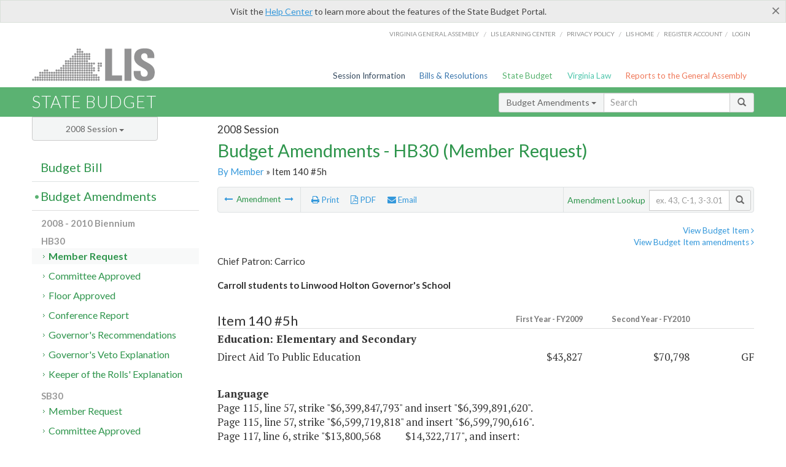

--- FILE ---
content_type: text/html; charset=utf-8
request_url: https://budget.lis.virginia.gov/amendment/2008/1/HB30/Introduced/MR/140/5h/
body_size: 56282
content:




<!DOCTYPE html>

<html lang='en-US' xmlns="http://www.w3.org/1999/xhtml">
<head id="ctl00_ctl00_Head1">
    <!-- HEADER -->

	<meta http-equiv="X-UA-Compatible" content="IE=edge" /><meta http-equiv="Content-Type" content="text/html; charset=utf-8" /><meta name="viewport" content="width=device-width, initial-scale=1.0, maximum-scale=1.0, user-scalable=no" /><meta name="&quot;MobileOptimized&quot;" content="&quot;width&quot;" /><meta name="&quot;HandheldFriendly&quot;" content="&quot;true&quot;" /><title>
	140#5h (DOE/DAPE) Carroll students to Linwood Holton Governor's School. HB30 - Member Request
</title><link href="https://assets.lis.virginia.gov/_assets/font-awesome.min.css" rel="stylesheet" /><link href="https://fonts.googleapis.com/css?family=PT+Sans+Narrow:400,700" rel="stylesheet" type="text/css" /><link href="https://fonts.googleapis.com/css?family=PT+Serif:400,400italic,700,700italic" rel="stylesheet" type="text/css" /><link href="https://fonts.googleapis.com/css?family=Lato:400,700,300,300italic,400italic,700italic" rel="stylesheet" type="text/css" /><link href="https://assets.lis.virginia.gov/_assets/fancybox/jquery.fancybox-1.3.4.css" rel="stylesheet" type="text/css" media="screen" />

    <!--[if lt IE 9]>
		<script src="https://assets.lis.virginia.gov/_assets/html5shiv.js"></script>
	<![endif]-->
    
    
    <link rel="icon" type="image/png" href="/images/favicon-lis16.ico" sizes="16x16" />
    <link rel="icon" type="image/png" href="/images/favicon-lis32.ico" sizes="32x32" />
    <link rel="apple-touch-icon" href="/images/favicon-lis16.png" sizes="16x16" />
    <link rel="apple-touch-icon" href="/images/favicon-lis32.png" sizes="32x32" />
    <link rel="stylesheet" href="/css/custom.css" type="text/css" media="all" />
    <script>
        (function (i, s, o, g, r, a, m) {
            i['GoogleAnalyticsObject'] = r; i[r] = i[r] || function () {
                (i[r].q = i[r].q || []).push(arguments)
            }, i[r].l = 1 * new Date(); a = s.createElement(o),
            m = s.getElementsByTagName(o)[0]; a.async = 1; a.src = g; m.parentNode.insertBefore(a, m)
        })(window, document, 'script', '//www.google-analytics.com/analytics.js', 'ga');

        ga('create', 'UA-27589713-12', 'auto');
        ga('send', 'pageview');
    </script>

    
	

<meta name="collection" content="Amendments" /><meta name="year" content="2008" /><meta name="session" content="Session" /><meta name="billno" content="HB30" /><meta name="section" content="Member Request" /><meta name="docid" content="0098859995" /><meta name="part" content="Part 1: Operating Expenses" /><meta name="secretariat" content="Education: Elementary and Secondary" /><meta name="agency" content="Direct Aid To Public Education" /></head>
      
<body>
    <form method="post" action="./" id="aspnetForm">
<div class="aspNetHidden">
<input type="hidden" name="__EVENTTARGET" id="__EVENTTARGET" value="" />
<input type="hidden" name="__EVENTARGUMENT" id="__EVENTARGUMENT" value="" />
<input type="hidden" name="__VIEWSTATE" id="__VIEWSTATE" value="yIN27xGQN0BJGvUZoT9KGjO0w0h7K1NpNra8XzWrqAzcg41SFxreo11HcExinOenSnF7xaZeWxS1CSb5ZH+L+e0ekbnyjymgSuYar23J7/w=" />
</div>

<script type="text/javascript">
//<![CDATA[
var theForm = document.forms['aspnetForm'];
if (!theForm) {
    theForm = document.aspnetForm;
}
function __doPostBack(eventTarget, eventArgument) {
    if (!theForm.onsubmit || (theForm.onsubmit() != false)) {
        theForm.__EVENTTARGET.value = eventTarget;
        theForm.__EVENTARGUMENT.value = eventArgument;
        theForm.submit();
    }
}
//]]>
</script>



        
    <div id="ctl00_ctl00_alert_helpalert" class="alert alert-success help-alert" role="alert" style="display:none;">
        <button type="button" class="close hide-helpalert" data-dismiss="alert" aria-label="Close"><span aria-hidden="true">×</span></button> 
        Visit the <a rel="nofollow" href="http://help.lis.virginia.gov/budget/">Help Center</a> to learn more about the features of the State Budget Portal.
    </div>

        
    <link rel="icon" type="image/png" href="/images/favicon-lis16.ico" sizes="16x16" />
	<link rel="icon" type="image/png" href="/images/favicon-lis32.ico" sizes="32x32" />
    <link rel="apple-touch-icon" href="/images/favicon-lis16.png" sizes="16x16" />
	<link rel="apple-touch-icon" href="/images/favicon-lis32.png" sizes="32x32" />


	    <div id="st-container" class="st-container">
	        <!-- TOP NAV -->        
		    <header id="menu-2" class="st-menu st-effect-2">		    	

		        <div class="container-fluid">    
		            <div id="logo-container-beta"> 
		                <a href="http://lis.virginia.gov">
		                    <div id="logo-beta">LIS</div>
		                </a> 
		            </div>		   
		            <nav id="sub-menu">
		                <ul>
		                    <li class="nav-gen-as"><a href="http://virginiageneralassembly.gov/">Virginia General Assembly</a> /</li>        
							<li class="nav-gen-as"><a href="https://help.lis.virginia.gov">LIS Learning Center</a> /</li>    
							<li class="nav-gen-as"><a href="https://lis.virginia.gov/privacy">Privacy Policy</a> /</li>    
		                    <li><a href="https://lis.virginia.gov">LIS home</a>/</li>
							<li><a href="https://lis.virginia.gov/register-account">Register Account</a>/</li>
							<li><a href="https://lis.virginia.gov/login">Login</a></li>
		                </ul>
		            </nav>
		            <nav id="menu">
		                <ul class="top-navigation">
							<li class="nav-session-info"><a href="https://lis.virginia.gov/" id="ctl00_ctl00_linkHeaderLISSessionInfo" class="nav-parent txt-blue">Session Information</a></li>
                            <li class="nav-bills-resolution"><a href="https://lis.virginia.gov/bill-search/" id="ctl00_ctl00_linkHeaderLISBillsResolutions" class="nav-parent txt-dark-blue">Bills & Resolutions</a></li>
                            <li class="nav-state-budget"><a href="https://budget.lis.virginia.gov/" class="nav-parent txt-green">State Budget</a></li>
                            <li class="nav-va-law"><a href="https://law.lis.virginia.gov/" class="nav-parent txt-light-green">Virginia Law</a></li>
                            <li class="nav-reports-gen-as"><a href="https://rga.lis.virginia.gov/" class="nav-parent txt-orange">Reports to the General Assembly</a></li>
		                    
		                </ul>
                    </nav>
		        </div>
            </header>
	    
            <div class="st-pusher">   
            <!-- BETA TAG -->
			            
	            <div class="st-content">
	                <div class="st-content-inner">
	                    <!-- MOBILE MENU -->          
				        <div id="mobile-menu" class="container-fluid">    
				            <div class="row">
				                <div class="logo">
				                    <a href="http://lis.virginia.gov">
				                        
											<img src="/Portal/_images/lis_logo.png" width="150" />
										
				                    </a> 
                                </div>
				                <div id="st-trigger-effects" class="col-xs-6 col-xs-offset-6">
				                    <span data-effect="st-effect-2">
				                        Menu <em class="fa fa-bars"></em>
				                    </span>
				                </div>
				            </div>
				        </div><!--/end| mobile menu -->          
	          
	                    <div class="title-bar">
	                        <div class="container-fluid">
	                            <div class="row">
	                                <div class="col-md-6">
	                                    <h2>
	                  	                    
    <!--googleoff: all-->
	<a href="/default/2008/1/" id="ctl00_ctl00_CategorySiteName_hrefStateBudgetHomepage">State Budget</a>
	

	              	                    </h2>
	                                </div>

	                                <!-- GLOBAL SEARCH -->                
	                                <div class="col-md-6 right search-box">          
					                    <div class="input-group">
					                        <div class="input-group-btn">
					                            <button type="button" class="btn btn-sm btn-default dropdown-toggle" data-toggle="dropdown">All <span class="caret"></span></button>
					                            <ul class="dropdown-menu" role="menu">
	                  	                    
    <!--googleoff: all-->
	<li><a>Budget Bill</a></li>
	<li><a>Budget Amendments</a></li>
	<li><a>Committee Reports</a></li>

					                            </ul>
					                        </div>
					                        <!-- /btn-group -->
					                        <input type="text" class="form-control input-sm" placeholder="Search" />
					                            <span class="input-group-btn">
					                                <button class="btn btn-sm btn-default" type="button"><span class="glyphicon glyphicon-search"></span> </button>
					                            </span> 
					                    </div>
					                    <!-- /input-group --> 
					                </div><!--/end| global search -->
	                            </div>
	                        </div>
	                    </div>

                        <!-- MAIN CONTENT -->    
                        
	<!--googleoff: all-->
    <div class="container-fluid">
		<div class="row">
			
    <input name="ctl00$ctl00$MainContent$MainContent$hidRunScript" type="hidden" id="ctl00_ctl00_MainContent_MainContent_hidRunScript" class="hidRunScript" value="True" />
    <div class="col-md-9 col-md-push-3">
        <h5 id="ctl00_ctl00_MainContent_MainContent_hSession" class="hdr-sub">2008 Session</h5>
        <h3 id="ctl00_ctl00_MainContent_MainContent_hTitle" class="pg-title bill-introduced-hb30">Budget Amendments - HB30 (Member Request)</h3>
        <h6 id="ctl00_ctl00_MainContent_MainContent_breadCrumbs" class="breadcrumbs"><a href='/amendments/2008/1/HB30/Introduced/MR/'>By Member</a> &raquo; Item 140 #5h</h6>

        <section id="ctl00_ctl00_MainContent_MainContent_contentHeaderMenu" class="content-header-menu">
            <div class="utility-wrap clearfix">
                <nav id="toggle-utility-header" class="content-header-menu-middle full-utility" style="border-top-style: none;">
                    <div class="toggle-utility-header">
                        <span>Options <em class="fa fa-plus"></em></span>
                    </div>
                </nav>
                <nav id="ctl00_ctl00_MainContent_MainContent_menuLeft" class="content-header-menu-left"><ul><li>        <a rel='prev' data-toggle='tooltip' data-placement='right' title='Jobs for Virginia Graduates' href='/amendment/2008/1/HB30/Introduced/MR/139/4h/'>          <em class='fa fa-long-arrow-left'></em>        </a>        <span>Amendment</span>         <a rel='next' data-toggle='tooltip' data-placement='right' title='Additional Regional Alternative Education Slots' href='/amendment/2008/1/HB30/Introduced/MR/140/21h/'>          <em class='fa fa-long-arrow-right'></em>        </a></li></ul></nav>
                <nav id="ctl00_ctl00_MainContent_MainContent_menuRight" class="content-header-menu-middle" style="border-top-style: none;">
                    <ul>
                        <li class="print-li"><a rel="alternate" class="image-nav" onclick="window.print()"><em class="fa fa-print"></em> Print</a></li>
                        <li class="pdf-li"><a id="ctl00_ctl00_MainContent_MainContent_A1" rel="alternate" type="application/pdf" title="Download PDF" href="javascript:__doPostBack(&#39;ctl00$ctl00$MainContent$MainContent$A1&#39;,&#39;&#39;)"><em class='fa fa-file-pdf-o'></em> PDF</a></li>
                        <li class="email-li"><a href="/email-form/" class="email-fancybox fancybox.iframe"><em class="fa fa-envelope"></em> Email</a></li>
                    </ul>
                </nav>
                <nav class="content-header-menu-right">
                    <div class="input-group secondary-search">
                        <div class="input-group-btn">
                            <span class="nobutton">Amendment Lookup</span>&nbsp;&nbsp;
                        </div>
                        <input type="text" class="form-control input-sm" placeholder="ex. 43, C-1, 3-3.01" />
                        <span class="input-group-btn">
                            <button class="btn btn-sm btn-default" type="button"><span class="glyphicon glyphicon-search"></span></button>
                        </span> 
                    </div><!-- /secondary search -->
                </nav>
            </div>
        </section>
        
        <div id="ctl00_ctl00_MainContent_MainContent_divAmendmentDetail" class="table-responsive clearfix">  <p class='pull-right more-info'><a rel='nofollow' data-url='/item/2008/1/HB30/Introduced/1/140' data-toggle='modal' data-target='#bill-item'>View Budget Item <em class='fa fa-angle-right'></em></a><br /><a rel='nofollow' class='fancybox' href='/item/2008/1/totals/Introduced/HB30/H/140/2009/2010/'>View Budget Item amendments <em class='fa fa-angle-right'></em></a></p><!--googleon: all--><span id='content' ><h5 class='subtitle-above'>Chief Patron: Carrico<br /><span class='amendment-title'>Carroll students to Linwood Holton Governor&#39;s School</span><br /></h5>  <h4 class='visible-xs'>Item 140 #5h</h4>  <table class='table table-condensed item item-table'>  <colgroup><col span='1' style='width: 20%;' /><col span='1' style='width: 40%;' /><col span='1' style='width: 20%;' /><col span='1' style='width: 20%;' /></colgroup>   <thead>      <tr class='colhdr'>      <th><h4>Item 140 #5h</h4></th>      <th class='right bfy1'>First&nbsp;Year&nbsp;-&nbsp;FY2009</th>      <th class='right bfy2'>Second&nbsp;Year&nbsp;-&nbsp;FY2010</th>      <th></th>      </tr>      </thead>      <tbody>      <tr class='program'>      <td colspan='4'>Education: Elementary and Secondary</td>      </tr>      <tr>      <td>Direct Aid To Public Education</td>      <td class='amount'><span class='visible-xs'>FY2009</span> $43,827</td>      <td class='amount'><span class='visible-xs'>FY2010</span> $70,798</td>      <td class='text-right'><span class='changetooltips amendment-change' data-toggle='tooltip' data-placement='right' title='General Fund'>GF</span></td>      </tr>      </tbody>  </table>      <p><strong>Language</strong><br />      <span class='item-language'>Page 115, line 57, strike "$6,399,847,793" and insert "$6,399,891,620".<br />Page 115, line 57, strike "$6,599,719,818" and insert "$6,599,790,616".<br />Page 117, line 6, strike "$13,800,568&nbsp;&nbsp;&nbsp;&nbsp;&nbsp;&nbsp;&nbsp;&nbsp;&nbsp;&nbsp;$14,322,717", and insert:<BR />"$13,844,395&nbsp;&nbsp;&nbsp;&nbsp;&nbsp;&nbsp;&nbsp;&nbsp; $14,393,515".<br />      </span>      </p>  <hr class='divide' />  <p><strong>Explanation</strong><br />(This amendment provides $43,827 the first year and $70,798 the second year from the general fund to Carroll County Public Schools.  This allocation will reimburse Carroll County school division for tuition costs of 15 students the first year and 25 students the second year to participate in the classes taught at the Linwood Holton Governor's School.)</p></span><!--googleoff: all-->  <nav class='content-footer-menu'>    <ul>      <li>        <a rel='prev' data-toggle='tooltip' data-placement='right' title='Jobs for Virginia Graduates' href='/amendment/2008/1/HB30/Introduced/MR/139/4h/'>          <em class='fa fa-long-arrow-left'></em>        </a>        <span>Amendment</span>         <a rel='next' data-toggle='tooltip' data-placement='right' title='Additional Regional Alternative Education Slots' href='/amendment/2008/1/HB30/Introduced/MR/140/21h/'>          <em class='fa fa-long-arrow-right'></em>        </a>      </li>    </ul>  </nav> </div>
        
    </div>

			<!-- SIDEBAR -->
			<div id="sidebar" class="col-md-3 col-md-pull-9 sidebar">
				<div class="form-group">
					<div id="sessions">
						<label>Session</label>
						<div class="btn-group">
							<button id="ctl00_ctl00_MainContent_btnYearSession" type="button" class="btn btn-default btn-sm dropdown-toggle btnYearSession" data-toggle="dropdown">2008 Session <span class='caret'></span></button>
							<ul id="ctl00_ctl00_MainContent_ddYearSession" class="dropdown-menu" role="menu"><li class='ddYearSession'><a value='2026|1' href='/amendment/2026/1/'>2026 Session</a><li class='ddYearSession'><a value='2025|1' href='/amendment/2025/1/'>2025 Session</a><li class='ddYearSession'><a value='2024|2' href='/amendment/2024/2/'>2024 Special Session I</a><li class='ddYearSession'><a value='2024|1' href='/amendment/2024/1/'>2024 Session</a><li class='ddYearSession'><a value='2023|2' href='/amendment/2023/2/'>2023 Special Session I</a><li class='ddYearSession'><a value='2023|1' href='/amendment/2023/1/'>2023 Session</a><li class='ddYearSession'><a value='2022|2' href='/amendment/2022/2/'>2022 Special Session I</a><li class='ddYearSession'><a value='2022|1' href='/amendment/2022/1/'>2022 Session</a><li class='ddYearSession'><a value='2021|3' href='/amendment/2021/3/'>2021 Special Session II</a><li class='ddYearSession'><a value='2021|2' href='/amendment/2021/2/'>2021 Special Session I</a><li class='ddYearSession'><a value='2021|1' href='/amendment/2021/1/'>2021 Session</a><li class='ddYearSession'><a value='2020|2' href='/amendment/2020/2/'>2020 Special Session I</a><li class='ddYearSession'><a value='2020|1' href='/amendment/2020/1/'>2020 Session</a><li class='ddYearSession'><a value='2019|1' href='/amendment/2019/1/'>2019 Session</a><li class='ddYearSession'><a value='2018|2' href='/amendment/2018/2/'>2018 Special Session I</a><li class='ddYearSession'><a value='2018|1' href='/amendment/2018/1/'>2018 Session</a><li class='ddYearSession'><a value='2017|1' href='/amendment/2017/1/'>2017 Session</a><li class='ddYearSession'><a value='2016|1' href='/amendment/2016/1/'>2016 Session</a><li class='ddYearSession'><a value='2015|1' href='/amendment/2015/1/'>2015 Session</a><li class='ddYearSession'><a value='2014|2' href='/amendment/2014/2/'>2014 Special Session I</a><li class='ddYearSession'><a value='2014|1' href='/amendment/2014/1/'>2014 Session</a><li class='ddYearSession'><a value='2013|1' href='/amendment/2013/1/'>2013 Session</a><li class='ddYearSession'><a value='2012|2' href='/amendment/2012/2/'>2012 Special Session I</a><li class='ddYearSession'><a value='2012|1' href='/amendment/2012/1/'>2012 Session</a><li class='ddYearSession'><a value='2011|1' href='/amendment/2011/1/'>2011 Session</a><li class='ddYearSession'><a value='2010|1' href='/amendment/2010/1/'>2010 Session</a><li class='ddYearSession'><a value='2009|1' href='/amendment/2009/1/'>2009 Session</a><li class='ddYearSession active'><a value='2008|1' href='/amendment/2008/1/'>2008 Session</a><li class='ddYearSession'><a value='2007|1' href='/amendment/2007/1/'>2007 Session</a><li class='ddYearSession'><a value='2006|2' href='/amendment/2006/2/'>2006 Special Session I</a><li class='ddYearSession'><a value='2006|1' href='/amendment/2006/1/'>2006 Session</a><li class='ddYearSession'><a value='2005|1' href='/amendment/2005/1/'>2005 Session</a><li class='ddYearSession'><a value='2004|2' href='/amendment/2004/2/'>2004 Special Session I</a><li class='ddYearSession'><a value='2004|1' href='/amendment/2004/1/'>2004 Session</a><li class='ddYearSession'><a value='2003|1' href='/amendment/2003/1/'>2003 Session</a><li class='ddYearSession'><a value='2002|1' href='/amendment/2002/1/'>2002 Session</a><li class='ddYearSession'><a value='2001|2' href='/amendment/2001/2/'>2001 Special Session I</a><li class='ddYearSession'><a value='2001|1' href='/amendment/2001/1/'>2001 Session</a><li class='ddYearSession'><a value='2000|1' href='/amendment/2000/1/'>2000 Session</a><li class='ddYearSession'><a value='1999|1' href='/amendment/1999/1/'>1999 Session</a><li class='ddYearSession'><a value='1998|2' href='/amendment/1998/2/'>1998 Special Session I</a><li class='ddYearSession'><a value='1998|1' href='/amendment/1998/1/'>1998 Session</a><li class='ddYearSession'><a value='1997|1' href='/amendment/1997/1/'>1997 Session</a><li class='ddYearSession'><a value='1996|1' href='/amendment/1996/1/'>1996 Session</a></ul>
						</div>
					</div>
				</div>
				<!-- SIDEBAR-LINKS -->  
				<div id="sidebar-links">    
                    <ul id="ctl00_ctl00_MainContent_sidebar1_hdrBillSidebar" class="nest-menu"><li id='budgetbillsidebar' ><h4><a class='selected' href='/bill/2008/1/'>Budget Bill</a></h4><ul class='two-layer ulBudgetBill' id='ulBudgetBill'><h6>2008 - 2010 Biennium</h6><li class='toc-header'>HB30<ul><li class='current'><ul class='expanded'><li><a href='/bill/2008/1/HB30/Introduced/' class='node '>Introduced</a></li><li><a href='/bill/2008/1/HB30/Chapter/' class='node '>Chapter 879</a></li></ul></li></ul></li><li class='toc-header'>SB30<ul><li class='current'><ul class='expanded'><li><a href='/bill/2008/1/SB30/Introduced/' class='node '>Introduced</a></li></ul></li></ul></li><h6>2006 - 2008 Biennium</h6><li class='toc-header'>HB29<ul><li class='current'><ul class='expanded'><li><a href='/bill/2008/1/HB29/Introduced/' class='node '>Introduced</a></li><li><a href='/bill/2008/1/HB29/Chapter/' class='node '>Chapter 847</a></li></ul></li></ul></li><li class='toc-header'>SB29<ul><li class='current'><ul class='expanded'><li><a href='/bill/2008/1/SB29/Introduced/' class='node '>Introduced</a></li></ul></li></ul></li></ul></li></ul>

<ul id="ctl00_ctl00_MainContent_sidebar1_hdrAmendmentsSidebar" class="nest-menu"><li id='budgetamendmentssidebar'  class='selected'><h4><a  class='selected' href='/amendments/2008/1/'>Budget Amendments</a></h4><ul class='two-layer ulBudgetAmendments' id='ulBudgetAmendments'><h6>2008 - 2010 Biennium</h6><li class='toc-header'>HB30<ul><li class='current'><ul class='expanded'><li><a href='/amendments/2008/1/HB30/Introduced/MR/' class='node active'>Member Request</a></li><li><a href='/amendments/2008/1/HB30/Introduced/CA/' class='node '>Committee Approved</a></li><li><a href='/amendments/2008/1/HB30/Introduced/FA/' class='node '>Floor Approved</a></li><li><a href='/amendments/2008/1/HB30/Introduced/CR/' class='node '>Conference Report</a></li><li><a href='/amendments/2008/1/HB30/Introduced/GE/' class='node '>Governor's Recommendations</a></li><li><a href='/amendments/2008/1/HB30/Introduced/GV/' class='node '>Governor's Veto Explanation</a></li><li><a href='/amendments/2008/1/HB30/Introduced/KR/' class='node '>Keeper of the Rolls' Explanation</a></li></ul></li></ul></li><li class='toc-header'>SB30<ul><li class='current'><ul class='expanded'><li><a href='/amendments/2008/1/SB30/Introduced/MR/' class='node '>Member Request</a></li><li><a href='/amendments/2008/1/SB30/Introduced/CA/' class='node '>Committee Approved</a></li><li><a href='/amendments/2008/1/SB30/Introduced/GE/' class='node '>Governor's Recommendations</a></li><li><a href='/amendments/2008/1/SB30/Introduced/GV/' class='node '>Governor's Veto Explanation</a></li><li><a href='/amendments/2008/1/SB30/Introduced/KR/' class='node '>Keeper of the Rolls' Explanation</a></li></ul></li></ul></li><h6>2006 - 2008 Biennium</h6><li class='toc-header'>HB29<ul><li class='current'><ul class='expanded'><li><a href='/amendments/2008/1/HB29/Introduced/MR/' class='node '>Member Request</a></li><li><a href='/amendments/2008/1/HB29/Introduced/CA/' class='node '>Committee Approved</a></li><li><a href='/amendments/2008/1/HB29/Introduced/CR/' class='node '>Conference Report</a></li></ul></li></ul></li><li class='toc-header'>SB29<ul><li class='current'><ul class='expanded'><li><a href='/amendments/2008/1/SB29/Introduced/MR/' class='node '>Member Request</a></li><li><a href='/amendments/2008/1/SB29/Introduced/CA/' class='node '>Committee Approved</a></li></ul></li></ul></li></ul></li></ul>
  
<ul id="ctl00_ctl00_MainContent_sidebar1_hdrCmteReportsSidebar" class="nest-menu one-layer"><li id='committeereportssidebar' ><h4><a  href='/sessionreports/2008/1/'>Committee Reports</a></h4></li></ul>
				</div>
			</div>
			<!--/end|sidebar -->

              <!-- John's "Scroll Top" for jQuery DataTables -->
              <a href="#" class="scroll_top" style="display: none;"><i class="fa fa-arrow-up"></i></a>

		</div>
		<!--/main content .row -->
	</div>
	<!--/main content -->


                        <!-- FOOTER -->          
                        <div class="footer">
                            <div class="container-fluid">
                                <div class="row">
                                    
	
		<div class="col-md-3 text-left footer-div">
			<h4>The Budget Process</h4>
			<ul>
				<li><a href="http://hac.virginia.gov/legislative.htm" target="_blank" rel="noopener">Legislative budget process (HAC)</a>&nbsp;<em class="fa fa-external-link"></em></li>
				<li><a href="http://hac.virginia.gov/executive.htm" target="_blank" rel="noopener">Executive budget process (HAC)</a>&nbsp;<em class="fa fa-external-link"></em></li>
				<li><a href="http://datapoint.apa.virginia.gov/" target="_blank" rel="noopener">Commonwealth Data Point (APA)</a>&nbsp;<em class="fa fa-external-link"></em></li>
				<li><a href="http://www.dpb.virginia.gov/budget/faq.cfm" target="_blank" rel="noopener">Frequently asked questions (DPB)</a>&nbsp;<em class="fa fa-external-link"></em></li>
			</ul>
		</div>
		<div class="col-md-3 text-left footer-div">
			<h4>Amendment Resources</h4>
			<ul>
				<li><a href="/images/pdf/Budget Amendment Process.pdf" target="_blank" rel="noopener">Budget amendment process</a>&nbsp;<em class="fa fa-file-pdf-o"></em></li>
				<li><a href="http://hac.virginia.gov/faq.htm" target="_blank" rel="noopener">Frequently asked questions (HAC)</a>&nbsp;<em class="fa fa-external-link"></em></li>
			</ul>
		</div>
		<div class="col-md-3 text-left footer-div">
			<h4>Committee Resources</h4>
			<ul>
				<li>Committee Website <a href="http://hac.virginia.gov" class="text-right" target="_blank" rel="noopener">HAC</a> | <a href="http://sfac.virginia.gov" target="_blank" rel="noopener" class="text-right">SFAC</a>&nbsp;<em class="fa fa-external-link"></em></li>
				<li>Legislation in Committee 
                    <a href="http://legacylis.virginia.gov/cgi-bin/legp604.exe?081+com+H2" id="ctl00_ctl00_CategorySiteFooterLinks_CategorySiteFooterLinks_hrefLegInCmteHAC" class="text-right" target="_blank" rel="noopener">HAC</a> | 
                    <a href="http://legacylis.virginia.gov/cgi-bin/legp604.exe?081+com+S5" id="ctl00_ctl00_CategorySiteFooterLinks_CategorySiteFooterLinks_hrefLegInCmteSFC" target="_blank" rel="noopener" class="text-right">SFAC</a>&nbsp;<em class="fa fa-external-link"></em></li>
			</ul>
		</div>
        <div class="col-md-3 text-left footer-div">
	        <h4>Budget Resources</h4>
	        <ul>
	            <li>For Developers - <a class="more" rel="nofollow" href="http://budget.lis.virginia.gov/developers">Web Service API</a></li>
	            <li id="ctl00_ctl00_CategorySiteFooterLinks_CategorySiteFooterLinks_liBudgetHelpCenter"><a rel="nofollow" href="http://help.lis.virginia.gov/budget/index.asp">Budget Help Center</a></li>
	        </ul>
        </div>
	

                                    
										<img id="ga-seal" src="https://budget.lis.virginia.gov/assets/_images/ga_seal_lis.png" alt="virginia general assembly seal" width="140" height="103" />
									
                                </div>    
                            </div>      
                        </div>

                        <!-- Global Footer -->
			            <footer id="lis-footer">
			                <nav class="footer-links">
			                    <div class="container-fluid">
			                        <div class="row">
			                            <div class="col-xs-12 text-center">
			              	                <ul>
			                                    <li><a href="http://lis.virginia.gov">LIS Home</a></li>
			                                    <li><a href="http://lis.virginia.gov/register-account">Lobbyist-in-a-Box</a></li>			                  
			                                </ul>
											
												<p>&copy; Copyright Commonwealth of Virginia, 2026. All rights reserved. Site developed by the <a href="http://dlas.virginia.gov">Division of Legislative Automated Systems (DLAS)</a>.</p>
											
			                            </div>
			                        </div>
			                    </div>
			                </nav>
			            </footer><!--/end|footer -->
	       
	                </div><!--/st-content-inner -->
	            </div><!--/st-content -->
	            
	        </div> <!--/push -->
	        
	    </div> <!--/wrapper -->
	
<div class="aspNetHidden">

	<input type="hidden" name="__VIEWSTATEGENERATOR" id="__VIEWSTATEGENERATOR" value="70EDC035" />
	<input type="hidden" name="__EVENTVALIDATION" id="__EVENTVALIDATION" value="coBTV6+w6V2NNAunH2EcjvMJTa+mMF6S4qJ3Vkj1C+mdotDERGxkVSuw1/tnC2MH/TVx2kIQ6eO0RKghn7kuOVGvuw1U96DfTTcyPENy26Jv2bt1IL1gd2nj+xa88onRf5NvQ2DF5itsyJqU7gyTTA==" />
</div>

<script type="text/javascript">
//<![CDATA[
var siteurl = '//budget.lis.virginia.gov';
var inurlstring = 'amendment/2008/1/HB30/Introduced/MR';
var topinurlstring = 'amendment/2008/1'; var amendmenttype = 'MR';
//]]>
</script>
</form>

    
	
    <!--googleoff: all-->
    <div class="table-modal modal" id="bill-item" tabindex="-1" role="dialog" aria-labelledby="myModalLabel" aria-hidden="true">
        <div class="modal-dialog">
            <div class="modal-content">
                <div class="modal-header">
                    <button type="button" class="close" data-dismiss="modal"><span aria-hidden="true">&times;</span><span class="sr-only">Close</span></button>
                    <h4 id="ctl00_ctl00_Modals_Modals_modaltitle" class="modal-title">Direct Aid To Public Education</h4>
                </div>
                <div id="ctl00_ctl00_Modals_Modals_modalItemBody" class="modal-body"><a rel='alternate' class='image-nav modal-print' onclick='$("#ctl00_ctl00_Modals_Modals_modalItemBody").printThis()' id='printTotals'><em class="fa fa-print"></em> Print</a><span class='item-languagearea'><div class='lightbox-print'><h5 class='hdr-sub'>2008 Session</h5><h3 class="pg-title">Budget Bill - HB30 (Introduced)</h3></div><h4 class='visible-xs'>Item 140</h4><span id='content' ><table class='table table-condensed item item-table'><colgroup><col span="1" style="width: 65%;" /><col span="1" style="width: 15%;" /><col span="1" style="width: 20%;" /></colgroup><thead><tr class='colhdr'><th><h4>Item 140</h4></th><th class='right bfy1'>First&nbsp;Year&nbsp;-&nbsp;FY2009</th><th class='right bfy2'>Second&nbsp;Year&nbsp;-&nbsp;FY2010</th></tr><tr></tr><tr></tr></thead><tbody><tr class='program'><td>State Education Assistance Programs (17800)</td><td class='amount'>$6,399,847,793</td><td class='amount'>$6,599,719,818</td></tr><tr class=""><td>Standards of Quality for Public Education (SOQ) (17801)</td><td class='amount'><span class='visible-xs'>FY2009</span> $5,476,072,793</td><td class='amount'><span class='visible-xs'>FY2010</span> $5,532,289,605</td></tr><tr class=""><td>Financial Incentive Programs for Public Education (17802)</td><td class='amount'><span class='visible-xs'>FY2009</span> $374,606,941</td><td class='amount'><span class='visible-xs'>FY2010</span> $519,118,989</td></tr><tr class=""><td>Financial Assistance for Categorical Programs (17803)</td><td class='amount'><span class='visible-xs'>FY2009</span> $71,668,057</td><td class='amount'><span class='visible-xs'>FY2010</span> $70,811,228</td></tr><tr class=""><td>Financial Assistance for School Facilities (17804)</td><td class='amount'><span class='visible-xs'>FY2009</span> $477,500,002</td><td class='amount'><span class='visible-xs'>FY2010</span> $477,499,996</td></tr><tr class=''><td>Fund Sources:</td><td>&nbsp;</td><td>&nbsp;</td></tr><tr class=''><td class='indent'>General</td><td class='amount'><span class='visible-xs'>FY2009</span> $6,225,621,758</td><td class='amount'><span class='visible-xs'>FY2010</span> $6,505,493,783</td></tr><tr class=''><td class='indent'>Special</td><td class='amount'><span class='visible-xs'>FY2009</span> $795,000</td><td class='amount'><span class='visible-xs'>FY2010</span> $795,000</td></tr><tr class=''><td class='indent'>Commonwealth Transportation</td><td class='amount'><span class='visible-xs'>FY2009</span> $2,173,000</td><td class='amount'><span class='visible-xs'>FY2010</span> $2,173,000</td></tr><tr class=''><td class='indent'>Trust and Agency</td><td class='amount'><span class='visible-xs'>FY2009</span> $171,258,035</td><td class='amount'><span class='visible-xs'>FY2010</span> $91,258,035</td></tr></tbody></table><hr class='divide' /><span class='item-languagearea'><p class="authority-text">Authority: Standards of Quality for Public Education (SOQ) (17801): Article VIII, Section 2, Constitution of Virginia; Chapter 667, Acts of Assembly, 1980; §§ <a href='http://law.lis.virginia.gov/vacode/22.1-176/'>22.1-176</a> through <a href='http://law.lis.virginia.gov/vacode/22.1-198/'>22.1-198</a>, <a href='http://law.lis.virginia.gov/vacode/22.1-199.1/'>22.1-199.1</a>, <a href='http://law.lis.virginia.gov/vacode/22.1-199.2/'>22.1-199.2</a>, <a href='http://law.lis.virginia.gov/vacode/22.1-213/'>22.1-213</a> through <a href='http://law.lis.virginia.gov/vacode/22.1-221/'>22.1-221</a>, <a href='http://law.lis.virginia.gov/vacode/22.1-227/'>22.1-227</a> through <a href='http://law.lis.virginia.gov/vacode/22.1-237/'>22.1-237</a>, <a href='http://law.lis.virginia.gov/vacode/22.1-253.13:1/'>22.1-253.13:1</a> through <a href='http://law.lis.virginia.gov/vacode/22.1-253.13:8/'>22.1-253.13:8</a>, <a href='http://law.lis.virginia.gov/vacode/22.1-254.01/'>22.1-254.01</a>, Code of Virginia; Title 51.1, Chapters 1, 5, 6.2, 7, and 14, Code of Virginia; P.L. 91-230, as amended; P.L. 93-380, as amended; P.L. 94-142, as amended; P.L. 98-524, as amended, Federal Code.</p><br /><p class="section-text">Financial Incentive Programs for Public Education (17802): §§ <a href='http://law.lis.virginia.gov/vacode/22.1-24/'>22.1-24</a>, <a href='http://law.lis.virginia.gov/vacode/22.1-289.1/'>22.1-289.1</a> through 22.1-318, Code of Virginia; P.L. 79-396, as amended; P.L. 89-10, as amended; P.L. 89-642, as amended; P.L. 108-265, as amended; Title II P.L. 99-159, as amended, Federal Code. </p><br /><p class="section-text">Financial Assistance for Categorical Programs (17803): Discretionary Inclusion; Treaty of 1677 between Virginia and the Indians; §§ <a href='http://law.lis.virginia.gov/vacode/22.1-3.4/'>22.1-3.4</a>, <a href='http://law.lis.virginia.gov/vacode/22.1-101/'>22.1-101</a>, <a href='http://law.lis.virginia.gov/vacode/22.1-108/'>22.1-108</a>, <a href='http://law.lis.virginia.gov/vacode/22.1-199/'>22.1-199</a> through <a href='http://law.lis.virginia.gov/vacode/22.1-212.2:3/'>22.1-212.2:3</a>, <a href='http://law.lis.virginia.gov/vacode/22.1-213/'>22.1-213</a> through <a href='http://law.lis.virginia.gov/vacode/22.1-221/'>22.1-221</a>, <a href='http://law.lis.virginia.gov/vacode/22.1-223/'>22.1-223</a> through <a href='http://law.lis.virginia.gov/vacode/22.1-237/'>22.1-237</a>, <a href='http://law.lis.virginia.gov/vacode/22.1-254/'>22.1-254</a>, Code of Virginia; P.L. 89-10, as amended; P.L. 91-230, as amended; P.L. 93-380, as amended; P.L. 94-142, as amended; P.L. 94-588; P.L. 95-561, as amended; P.L. 98-211, as amended; P.L. 98-524, as amended; P.L. 99-570; P.L. 100-297, as amended; P.L. 102-73, as amended; P.L. 105-220, as amended, Federal Code.&nbsp; </p><br /><p class="section-text">&nbsp;Financial Assistance for School Facilities (17804): §§ <a href='http://law.lis.virginia.gov/vacode/58.1-638/'>58.1-638</a>, <a href='http://law.lis.virginia.gov/vacode/58.1-638.1/'>58.1-638.1</a>, and <a href='http://law.lis.virginia.gov/vacode/58.1-4022/'>58.1-4022</a>, Code of Virginia.</p><br /><table><tr><td width=263 valign="top" >   <p class="table-text"><b>Appropriation Detail of Education Assistance Programs</b></p>   </td>   <td width=174 valign="top" >   <p class="table-text-right"><b>FY 2009</b></p>   </td>   <td width=174 valign="top" >   <p class="table-text-right"><b>FY 2010</b></p>   </td>  </tr><tr>   <td width=263 valign="top" >   <p class="table-text">&nbsp;</p>   </td>   <td width=174 valign="top" >   <p class="table-text-right">&nbsp;</p>   </td>   <td width=174 valign="top" >   <p class="table-text-right">&nbsp;</p>   </td>  </tr><tr>   <td width=263 valign="top" >   <p class="table-text"><b><em>Standards of Quality</em></b></p>   </td>   <td width=174 valign="top" >   <p class="table-text-right">&nbsp;</p>   </td>   <td width=174 valign="top" >   <p class="table-text-right">&nbsp;</p>   </td>  </tr><tr>   <td width=263 valign="top" >   <p class="table-text-blockindent">Basic&nbsp;Aid</p>   </td>   <td width=174 valign="top" >   <p class="table-text-right">$3,165,324,548</p>   </td>   <td width=174 valign="top" >   <p class="table-text-right">$3,143,184,497</p>   </td>  </tr><tr>   <td width=263 valign="top" >   <p class="table-text-blockindent">Sales&nbsp;Tax</p>   </td>   <td width=174 valign="top" >   <p class="table-text-right">$1,220,200,000</p>   </td>   <td width=174 valign="top" >   <p class="table-text-right">$1,289,200,000</p>   </td>  </tr><tr>   <td width=263 valign="top" >   <p class="table-text-blockindent">Textbooks</p>   </td>   <td width=174 valign="top" >   <p class="table-text-right">$80,256,306</p>   </td>   <td width=174 valign="top" >   <p class="table-text-right">$80,555,120</p>   </td>  </tr><tr>   <td width=263 valign="top" >   <p class="table-text-blockindent">Vocational&nbsp;Education</p>   </td>   <td width=174 valign="top" >   <p class="table-text-right">$66,926,359</p>   </td>   <td width=174 valign="top" >   <p class="table-text-right">$67,063,403</p>   </td>  </tr><tr>   <td width=263 valign="top" >   <p class="table-text-blockindent">Gifted&nbsp;Education</p>   </td>   <td width=174 valign="top" >   <p class="table-text-right">$30,941,096</p>   </td>   <td width=174 valign="top" >   <p class="table-text-right">$31,072,799</p>   </td>  </tr><tr>   <td width=263 valign="top" >   <p class="table-text-blockindent">Special&nbsp;Education</p>   </td>   <td width=174 valign="top" >   <p class="table-text-right">$368,574,827</p>   </td>   <td width=174 valign="top" >   <p class="table-text-right">$369,543,193</p>   </td>  </tr><tr>   <td width=263 valign="top" >   <p class="table-text-blockindent">Prevention,&nbsp;Intervention, and Remediation</p>   </td>   <td width=174 valign="top" >   <p class="table-text-right">$50,228,752</p>   </td>   <td width=174 valign="top" >   <p class="table-text-right">$50,045,226</p>   </td>  </tr><tr>   <td width=263 valign="top" >   <p class="table-text-blockindent">VRS&nbsp;Retirement</p>   </td>   <td width=174 valign="top" >   <p class="table-text-right">$241,347,011</p>   </td>   <td width=174 valign="top" >   <p class="table-text-right">$242,186,005</p>   </td>  </tr><tr>   <td width=263 valign="top" >   <p class="table-text-blockindent">Social&nbsp;Security</p>   </td>   <td width=174 valign="top" >   <p class="table-text-right">$176,281,968</p>   </td>   <td width=174 valign="top" >   <p class="table-text-right">$176,973,137</p>   </td>  </tr><tr>   <td width=263 valign="top" >   <p class="table-text-blockindent">Group&nbsp;Life</p>   </td>   <td width=174 valign="top" >   <p class="table-text-right">$8,245,024</p>   </td>   <td width=174 valign="top" >   <p class="table-text-right">$8,275,508</p>   </td>  </tr><tr>   <td width=263 valign="top" >   <p class="table-text-blockindent">English as&nbsp;a&nbsp;Second&nbsp;Language</p>   </td>   <td width=174 valign="top" >   <p class="table-text-right">$38,893,696</p>   </td>   <td width=174 valign="top" >   <p class="table-text-right">$44,107,117</p>   </td>  </tr><tr>   <td width=263 valign="top" >   <p class="table-text-blockindent">Remedial&nbsp;Summer&nbsp;School</p>   </td>   <td width=174 valign="top" >   <p class="table-text-right">$28,853,206</p>   </td>   <td width=174 valign="top" >   <p class="table-text-right">$30,083,600</p>   </td>  </tr><tr>   <td width=263 valign="top" >   <p class="table-text"><b>Total</b></p>   </td>   <td width=174 valign="top" >   <p class="table-text-right"><b>$5,476,072,793</b></p>   </td>   <td width=174 valign="top" >   <p class="table-text-right"><b>$5,532,289,605</b></p>   </td>  </tr><tr>   <td width=263 valign="top" >   <p class="table-text">&nbsp;</p>   </td>   <td width=174 valign="top" >   <p class="table-text-right">&nbsp;</p>   </td>   <td width=174 valign="top" >   <p class="table-text-right">&nbsp;</p>   </td>  </tr><tr>   <td width=263 valign="top" >   <p class="table-text"><b><em>Incentive Programs</em></b></p>   </td>   <td width=174 valign="top" >   <p class="table-text-right">&nbsp;</p>   </td>   <td width=174 valign="top" >   <p class="table-text-right">&nbsp;</p>   </td>  </tr><tr>   <td width=263 valign="top" >   <p class="table-text-blockindent">Alternative&nbsp;Education</p>   </td>   <td width=174 valign="top" >   <p class="table-text-right">$6,770,996</p>   </td>   <td width=174 valign="top" >   <p class="table-text-right">$7,209,098</p>   </td>  </tr><tr>   <td width=263 valign="top" >   <p class="table-text-blockindent">At-Risk</p>   </td>   <td width=174 valign="top" >   <p class="table-text-right">$67,237,504</p>   </td>   <td width=174 valign="top" >   <p class="table-text-right">$66,789,153</p>   </td>  </tr><tr>   <td width=263 valign="top" >   <p class="table-text-blockindent">Virginia Preschool Initiative</p>   </td>   <td width=174 valign="top" >   <p class="table-text-right">$68,164,169</p>   </td>   <td width=174 valign="top" >   <p class="table-text-right">$83,019,801</p>   </td>  </tr><tr>   <td width=263 valign="top" >   <p class="table-text-blockindent">Compensation&nbsp;Supplements</p>   </td>   <td width=174 valign="top" >   <p class="table-text-right">$ 0</p>   </td>   <td width=174 valign="top" >   <p class="table-text-right">$130,564,600</p>   </td>  </tr><tr>   <td width=263 valign="top" >   <p class="table-text-blockindent">Early&nbsp;Reading&nbsp;Intervention</p>   </td>   <td width=174 valign="top" >   <p class="table-text-right">$17,023,075</p>   </td>   <td width=174 valign="top" >   <p class="table-text-right">$17,064,944</p>   </td>  </tr><tr>   <td width=263 valign="top" >   <p class="table-text-blockindent">Enrollment&nbsp;Loss</p>   </td>   <td width=174 valign="top" >   <p class="table-text-right">$12,161,196</p>   </td>   <td width=174 valign="top" >   <p class="table-text-right">$11,122,979</p>   </td>  </tr><tr>   <td width=263 valign="top" >   <p class="table-text-blockindent">Governor's&nbsp;School</p>   </td>   <td width=174 valign="top" >   <p class="table-text-right">$13,800,568</p>   </td>   <td width=174 valign="top" >   <p class="table-text-right">$14,322,717</p>   </td>  </tr><tr>   <td width=263 valign="top" >   <p class="table-text-blockindent">ISAEP</p>   </td>   <td width=174 valign="top" >   <p class="table-text-right">$2,247,581</p>   </td>   <td width=174 valign="top" >   <p class="table-text-right">$2,247,581</p>   </td>  </tr><tr>   <td width=263 valign="top" >   <p class="table-text-blockindent">Clinical Faculty &amp; Mentor&nbsp;Teacher</p>   </td>   <td width=174 valign="top" >   <p class="table-text-right">$1,804,392</p>   </td>   <td width=174 valign="top" >   <p class="table-text-right">$1,804,392</p>   </td>  </tr><tr>   <td width=263 valign="top" >   <p class="table-text-blockindent">No Child Left Behind/Education for a Lifetime</p>   </td>   <td width=174 valign="top" >   <p class="table-text-right">$7,853,362</p>   </td>   <td width=174 valign="top" >   <p class="table-text-right">$8,813,362</p>   </td>  </tr><tr>   <td width=263 valign="top" >   <p class="table-text-blockindent">K-3&nbsp;Class&nbsp;Size&nbsp;Reduction</p>   </td>   <td width=174 valign="top" >   <p class="table-text-right">$93,016,112</p>   </td>   <td width=174 valign="top" >   <p class="table-text-right">$92,676,268</p>   </td>  </tr><tr>   <td width=263 valign="top" >   <p class="table-text-blockindent">Project&nbsp;Graduation</p>   </td>   <td width=174 valign="top" >   <p class="table-text-right">$2,774,478</p>   </td>   <td width=174 valign="top" >   <p class="table-text-right">$2,774,478</p>   </td>  </tr><tr>   <td width=263 valign="top" >   <p class="table-text-blockindent">School&nbsp;Breakfast</p>   </td>   <td width=174 valign="top" >   <p class="table-text-right">$1,699,557</p>   </td>   <td width=174 valign="top" >   <p class="table-text-right">$1,996,551</p>   </td>  </tr><tr>   <td width=263 valign="top" >   <p class="table-text-blockindent">SOL Algebra&nbsp;Readiness</p>   </td>   <td width=174 valign="top" >   <p class="table-text-right">$8,984,732</p>   </td>   <td width=174 valign="top" >   <p class="table-text-right">$8,971,127</p>   </td>  </tr><tr>   <td width=263 valign="top" >   <p class="table-text-blockindent">Special&nbsp;Education&nbsp;–&nbsp;Inservice</p>   </td>   <td width=174 valign="top" >   <p class="table-text-right">$600,000</p>   </td>   <td width=174 valign="top" >   <p class="table-text-right">$600,000</p>   </td>  </tr><tr>   <td width=263 valign="top" >   <p class="table-text-blockindent">Special Education – Regional&nbsp;Tuition</p>   </td>   <td width=174 valign="top" >   <p class="table-text-right">$64,733,191</p>   </td>   <td width=174 valign="top" >   <p class="table-text-right">$70,713,860</p>   </td>  </tr><tr>   <td width=263 valign="top" >   <p class="table-text-blockindent">Special Education&nbsp;–&nbsp;Voc&nbsp;Ed</p>   </td>   <td width=174 valign="top" >   <p class="table-text-right">$200,089</p>   </td>   <td width=174 valign="top" >   <p class="table-text-right">$200,089</p>   </td>  </tr><tr>   <td width=263 valign="top" >   <p class="table-text-blockindent">Supplemental&nbsp;Basic&nbsp;Aid</p>   </td>   <td width=174 valign="top" >   <p class="table-text-right">$618,301</p>   </td>   <td width=174 valign="top" >   <p class="table-text-right">$586,251</p>   </td>  </tr><tr>   <td width=263 valign="top" >   <p class="table-text-blockindent">Data Coordinators in At-Risk High Schools</p>   </td>   <td width=174 valign="top" >   <p class="table-text-right">$0</p>   </td>   <td width=174 valign="top" >   <p class="table-text-right">$2,060,234</p>   </td>  </tr><tr>   <td width=263 valign="top" >   <p class="table-text"><b>Total</b></p>   </td>   <td width=174 valign="top" >   <p class="table-text-right"><b>$369,689,303</b></p>   </td>   <td width=174 valign="top" >   <p class="table-text-right"><b>$521,477,251</b></p>   </td>  </tr><tr>   <td width=263 valign="top" >   <p class="table-text">&nbsp;</p>   </td>   <td width=174 valign="top" >   <p class="table-text-right">&nbsp;</p>   </td>   <td width=174 valign="top" >   <p class="table-text-right">&nbsp;</p>   </td>  </tr><tr>   <td width=263 valign="top" >   <p class="table-text"><b><em>Categorical Programs</em></b></p>   </td>   <td width=174 valign="top" >   <p class="table-text-right">&nbsp;</p>   </td>   <td width=174 valign="top" >   <p class="table-text-right">&nbsp;</p>   </td>  </tr><tr>   <td width=263 valign="top" >   <p class="table-text-blockindent">Adult&nbsp;Education</p>   </td>   <td width=174 valign="top" >   <p class="table-text-right">$1,051,800</p>   </td>   <td width=174 valign="top" >   <p class="table-text-right">$1,051,800</p>   </td>  </tr><tr>   <td width=263 valign="top" >   <p class="table-text-blockindent">Adult&nbsp;Literacy</p>   </td>   <td width=174 valign="top" >   <p class="table-text-right">$2,652,500</p>   </td>   <td width=174 valign="top" >   <p class="table-text-right">$2,652,500</p>   </td>  </tr><tr>   <td width=263 valign="top" >   <p class="table-text-blockindent">Virtual Virginia</p>   </td>   <td width=174 valign="top" >   <p class="table-text-right">$2,256,908</p>   </td>   <td width=174 valign="top" >   <p class="table-text-right">$2,256,908</p>   </td>  </tr><tr>   <td width=263 valign="top" >   <p class="table-text-blockindent">Foster&nbsp;Care</p>   </td>   <td width=174 valign="top" >   <p class="table-text-right">$11,739,134</p>   </td>   <td width=174 valign="top" >   <p class="table-text-right">$12,639,727</p>   </td>  </tr><tr>   <td width=263 valign="top" >   <p class="table-text-blockindent">American Indian Treaty&nbsp;Commitment</p>   </td>   <td width=174 valign="top" >   <p class="table-text-right">$53,805</p>   </td>   <td width=174 valign="top" >   <p class="table-text-right">$53,805</p>   </td>  </tr><tr>   <td width=263 valign="top" >   <p class="table-text-blockindent">School&nbsp;Lunch</p>   </td>   <td width=174 valign="top" >   <p class="table-text-right">$5,801,932</p>   </td>   <td width=174 valign="top" >   <p class="table-text-right">$5,801,932</p>   </td>  </tr><tr>   <td width=263 valign="top" >   <p class="table-text-blockindent">Special&nbsp;Education&nbsp;–&nbsp;Homebound</p>   </td>   <td width=174 valign="top" >   <p class="table-text-right">$5,765,773</p>   </td>   <td width=174 valign="top" >   <p class="table-text-right">$6,256,372</p>   </td>  </tr><tr>   <td width=263 valign="top" >   <p class="table-text-blockindent">Special Education&nbsp;–&nbsp;Jails</p>   </td>   <td width=174 valign="top" >   <p class="table-text-right">$2,954,553</p>   </td>   <td width=174 valign="top" >   <p class="table-text-right">$2,954,553</p>   </td>  </tr><tr>   <td width=263 valign="top" >   <p class="table-text-blockindent">Special Education – State&nbsp;Operated&nbsp;Programs</p>   </td>   <td width=174 valign="top" >   <p class="table-text-right">$33,906,381</p>   </td>   <td width=174 valign="top" >   <p class="table-text-right">$37,177,857</p>   </td>  </tr><tr>   <td width=263 valign="top" >   <p class="table-text-blockindent">Vocational Education - Categorical</p>   </td>   <td width=174 valign="top" >   <p class="table-text-right">$10,400,829</p>   </td>   <td width=174 valign="top" >   <p class="table-text-right">$10,400,829</p>   </td>  </tr><tr>   <td width=263 valign="top" >   <p class="table-text"><b>Total</b></p>   </td>   <td width=174 valign="top" >   <p class="table-text-right"><b>$76,583,615</b></p>   </td>   <td width=174 valign="top" >   <p class="table-text-right"><b>$81,246,283</b></p>   </td>  </tr><tr>   <td width=263 valign="top" >   <p class="table-text">&nbsp;</p>   </td>   <td width=174 valign="top" >   <p class="table-text-right">&nbsp;</p>   </td>   <td width=174 valign="top" >   <p class="table-text-right">&nbsp;</p>   </td>  </tr><tr>   <td width=263 valign="top" >   <p class="table-text"><b><em>School Facilities</em></b></p>   </td>   <td width=174 valign="top" >   <p class="table-text-right">&nbsp;</p>   </td>   <td width=174 valign="top" >   <p class="table-text-right">&nbsp;</p>   </td>  </tr><tr>   <td width=263 valign="top" >   <p class="table-text-blockindent">Lottery</p>   </td>   <td width=174 valign="top" >   <p class="table-text-right">$450,000,000</p>   </td>   <td width=174 valign="top" >   <p class="table-text-right">$450,000,000</p>   </td>  </tr><tr>   <td width=263 valign="top" >   <p class="table-text-blockindent">School&nbsp;Construction</p>   </td>   <td width=174 valign="top" >   <p class="table-text-right">$27,500,002</p>   </td>   <td width=174 valign="top" >   <p class="table-text-right">$27,499,996</p>   </td>  </tr><tr>   <td width=263 valign="top" >   <p class="table-text"><b>Total</b></p>   </td>   <td width=174 valign="top" >   <p class="table-text-right"><b>$477,500,002</b></p>   </td>   <td width=174 valign="top" >   <p class="table-text-right"><b>$477,499,996</b></p>   </td>  </tr><tr>   <td width=263 valign="top" >   <p class="table-text"><b>&nbsp;</b></p>   </td>   <td width=174 valign="top" >   <p class="table-text-right">&nbsp;</p>   </td>   <td width=174 valign="top" >   <p class="table-text-right">&nbsp;</p>   </td>  </tr> </table><br /><p class="section-text">Note: The above distributions do not include projected VPSA Technology Grants.</p><br /><p class="section-text">Payments out of the above amounts shall be subject to the following conditions: </p><br /><p class="section-text"><b>A. Definitions </b></p><br /><p class="section-text">1. &quot;March 31 Average Daily Membership,&quot; or &quot;March 31 ADM&quot; - The responsible school division's average daily membership for grades K-12 including (1) handicapped students ages 5-21 and (2) students for whom English is a second language who entered school for the first time after reaching their twelfth birthday, and who have not reached twenty-two years of age on or before August 1 of the school year, for the first seven (7) months (or equivalent period) of the school year through March 31 in which state funds are distributed from this appropriation. Preschool and postgraduate students shall not be included in March 31 ADM. </p><br /><p class="section-text">a. School divisions shall take a count of September 30 fall membership and report this information to the Department of Education no later than October 15 of each year. </p><br /><p class="section-text">b. Except as otherwise provided herein, by statute, or by precedent, all appropriations to the Department of Education shall be calculated using March 31 ADM unadjusted for half-day kindergarten programs, estimated at 1,200,102 the first year and 1,207,692 the second year. </p><br /><p class="section-text">c. March 31 ADM adjusted for half-day kindergarten at 85 percent of March 31 ADM, is estimated at 1,199,370 the first year and 1,206,914 the second year. </p><br /><p class="section-text">d. Students who are either (i) enrolled in a nonpublic school or (ii) receiving home instruction pursuant to § <a href='http://law.lis.virginia.gov/vacode/22.1-254.1/'>22.1-254.1</a> and who are enrolled in a public school on less than a full-time basis in any mathematics, science, English, history, social science, vocational education, health education or physical education, fine arts or foreign language course shall be counted in the funded fall membership and March 31 ADM of the relevant school division. Each course shall be counted as 0.25, up to a cap of 0.5 of a student. </p><br /><p class="section-text">e. Students enrolled in an Individualized Student Alternative Education Program (ISAEP) pursuant to § <a href='http://law.lis.virginia.gov/vacode/22.1-254/'>22.1-254</a> D shall be counted in the March 31 Average Daily Membership of the relevant school division. School divisions shall report these students separately in their March 31 reports of Average Daily Membership. </p><br /><p class="section-text">2. &quot;Standards of Quality&quot; - Operations standards for grades kindergarten through 12 as prescribed by the Board of Education subject to revision by the General Assembly. </p><br /><p class="section-text">3.a. &quot;Basic Operation Cost&quot; - The cost per pupil, including provision for the number of instructional personnel required by the Standards of Quality for each school division with a minimum ratio of 51 professional personnel for each 1,000 pupils or proportionate number thereof, in March 31 ADM for the same fiscal year for which the costs are computed, and including provision for driver, gifted, occupational-vocational, and special education, library materials and other teaching materials, teacher sick leave, general administration, division superintendents' salaries, free textbooks (including those for free and reduced price lunch pupils), school nurses, operation and maintenance of school plant, transportation of pupils, instructional television, professional and staff improvement, remedial work, fixed charges and other costs in programs not funded by other state and/or federal aid. </p><br /><p class="section-text">b. The amount resulting from the support cost calculation for school nurses shall be specifically identified as such and reported to school divisions annually.&nbsp; School divisions will allocate these funds for licensed school nurse positions employed by the school division or for licensed nurses contracted by the local school division to provide school health services. </p><br /><p class="section-text">4.a. &quot;Composite Index of Local Ability-to-Pay&quot; - An index figure computed for each locality. The composite index is the sum of 2/3 of the index of wealth per pupil in unadjusted March 31 ADM reported for the first seven (7) months of the 2005-2006 school year and 1/3 of the index of wealth per capita (population estimates for 2005 as determined by the Center for Public Service of the University of Virginia) multiplied by the local nominal share of the costs of the Standards of Quality of 0.45 in each year. The indices of wealth are determined by combining the following constituent index elements with the indicated weighting: (1) true values of real estate and public service corporations as reported by the State Department of Taxation for the calendar year 2005 - 50 percent; (2) adjusted gross income for the calendar year 2005 as reported by the State Department of Taxation - 40 percent; (3) the sales for the calendar year 2005 which are subject to the state general sales and use tax, as reported by the State Department of Taxation - 10 percent. Each constituent index element for a locality is its sum per March 31 ADM, or per capita, expressed as a percentage of the state average per March 31 ADM, or per capita, for the same element. A locality whose composite index exceeds 0.8000 shall be considered as having an index of 0.8000 for purposes of distributing all payments based on the composite index of local ability-to-pay. Each constituent index element for a locality used to determine the composite index of local ability-to-pay for the current biennium shall be the latest available data for the specified official base year provided to the Department of Education by the responsible source agencies no later than November 15, 2007. </p><br /><p class="section-text">b. For any locality whose total calendar year 2005 Virginia Adjusted Gross Income is comprised of at least 3 percent or more by nonresidents of Virginia, such nonresident income shall be excluded in computing the composite index of ability-to-pay. &nbsp;The Department of Education shall compute the composite index for such localities by using adjusted gross income data which exclude nonresident income, but shall not adjust the composite index of any other localities. The Department of Taxation shall furnish to the Department of Education such data as are necessary to implement this provision. </p><br /><p class="section-text">c.1) Pursuant to § <a href='http://law.lis.virginia.gov/vacode/15.2-1302/'>15.2-1302</a>, Code of Virginia, and in the event that two or more school divisions become one school division, whether by consolidation of only the school divisions or by consolidation of the local governments, such resulting division shall be paid Standard of Quality payments for all pupils in the combined division on the basis of a composite index determined by the Board of Education, which shall not be less than the lowest nor higher than the highest composite index of any of the individual school divisions involved in such consolidation. In the event of a consolidation of local governments, this index shall remain in effect for a period of fifteen years, unless a lower composite index is calculated for the combined division through the process for computing an index figure as set forth above. The Governor shall approve the composite index determined by the Board of Education prior to disbursement of funds under such index. The department shall report to the Chairmen of the House Appropriations and Senate Finance Committees the composite indices approved by the Governor and the Board in the event this provision is implemented. </p><br /><p class="section-text">2) In the case of the consolidation of Clifton Forge and Alleghany County school divisions, the fifteen year period for the application of a new composite index pursuant to paragraph c.1) above shall apply beginning with the fiscal year that starts on July 1, 2004.</p><br /><p class="section-text">3) Pursuant to paragraph c.1) above, if the composite index of a consolidated school division is reduced during the course of the fifteen year period to a level that would entitle the school division to a lower interest rate for a Literary Fund loan than it received when the loan was originally released, the Board of Education shall reduce the interest rate of such loan for the remainder of the period of the loan. Such reduction shall be based on the interest rate that would apply at the time of such adjustment. This rate shall remain in effect for the duration of the loan and shall apply only to those years remaining to be paid. </p><br /><p class="section-text">d. When it is determined that a substantial error exists in a constituent index element, the Department of Education will make adjustments in funding for the current school year only in the division where the error occurred. The composite index of any other locality shall not be changed as a result of the adjustment. No adjustment during the biennium will be made as a result of updating of data used in a constituent index element. </p><br /><p class="section-text">e. In the event that any school division consolidates two or more small schools, the division shall continue to receive Standards of Quality funding and provide for the required local expenditure for a period of five years as if the schools had not been consolidated. Small schools are defined as any elementary, middle, or high school with enrollment below 200, 300 and 400 students, respectively. </p><br /><p class="section-text">5. &quot;Required Local Expenditure for the Standards of Quality&quot; - The locality's share based on the composite index of local ability-to-pay of the cost required by all the Standards of Quality minus its estimated revenues from the state sales and use tax dedicated to public education and those sales tax revenues transferred to the general fund from the Public Education Standards of Quality/Local Real Estate Property Tax Relief Fund and appropriated in this Item, both of which are returned on the basis of the triennial census of school age population, as specified in this Item, collected by the Department of Education and distributed to school divisions in the fiscal year in which the school year begins.</p><br /><p class="section-text">6. &quot;Required Local Match&quot; - The locality's required share of program cost based on the composite index of local ability-to-pay for all School Facilities and Incentive programs, where required, in which the school division has elected to participate in a fiscal year.</p><br /><p class="section-text">7. &quot;Planning District Eight&quot;--The nine localities which comprise Planning District Eight are Arlington County, Fairfax County, Loudoun County, Prince William County, Alexandria City, Fairfax City, Falls Church City, Manassas City, and Manassas Park City. </p><br /><p class="section-text">8. &quot;State Share for the Standards of Quality&quot; - The state share for a locality shall be equal to the cost for that locality less the locality's estimated revenues from the state sales and use tax dedicated to public education and those sales tax revenues transferred to the general fund from the Public Education Standards of Quality/Local Real Estate Property Tax Relief Fund and appropriated in this Item, both of which are returned on the basis of the triennial census of school age population, as specified in this Item, collected by the Department of Education and distributed to school divisions in the fiscal year in which the school year begins and less the required local expenditure.</p><br /><p class="section-text">9. In the event that the appropriations in Item 139 and Item 140 are not sufficient to meet the entitlements payable to school divisions pursuant to the provisions of each Item, the Department of Education is authorized to transfer any available funds between these Items to address such insufficiencies. If the total appropriations after such transfers remain insufficient to meet the entitlements of any program, the Department of Education is authorized to prorate such shortfall proportionately across all of the school divisions participating in the program where such shortfall occurred. </p><br /><p class="section-text"><b>B. General Conditions </b></p><br /><p class="section-text">1. The Standards of Quality cost in this Item related to fringe benefits shall be limited for instructional staff members to the employer's cost for a number not exceeding the number of instructional positions required by the Standards of Quality for each school division and for their salaries at the statewide prevailing salary levels as printed below.</p><br /><table><tr><td width=250 valign="top" >   <p class="table-text">&nbsp;Instructional&nbsp;Position</p>   </td>   <td width=182 valign="top" >   <p class="table-text-right">First&nbsp;Year&nbsp;Salary</p>   </td>   <td width=159 valign="top" >   <p class="table-text-right">Second&nbsp;Year Salary</p>   </td>  </tr><tr>   <td width=250 valign="top" >   <p class="table-text">Elementary&nbsp;Teachers</p>   </td>   <td width=182 valign="top" >   <p class="table-text-right">$44,337</p>   </td>   <td width=159 valign="top" >   <p class="table-text-right">$44,337</p>   </td>  </tr><tr>   <td width=250 valign="top" >   <p class="table-text">Elementary&nbsp;Assistant&nbsp;Principals</p>   </td>   <td width=182 valign="top" >   <p class="table-text-right">$62,556</p>   </td>   <td width=159 valign="top" >   <p class="table-text-right">$62,556</p>   </td>  </tr><tr>   <td width=250 valign="top" >   <p class="table-text">Elementary&nbsp;Principals</p>   </td>   <td width=182 valign="top" >   <p class="table-text-right">$77,259</p>   </td>   <td width=159 valign="top" >   <p class="table-text-right">$77,259</p>   </td>  </tr><tr>   <td width=250 valign="top" >   <p class="table-text">Secondary&nbsp;Teachers</p>   </td>   <td width=182 valign="top" >   <p class="table-text-right">$46,230</p>   </td>   <td width=159 valign="top" >   <p class="table-text-right">$46,230</p>   </td>  </tr><tr>   <td width=250 valign="top" >   <p class="table-text">Secondary Assistant&nbsp;Principals</p>   </td>   <td width=182 valign="top" >   <p class="table-text-right">$66,907</p>   </td>   <td width=159 valign="top" >   <p class="table-text-right">$66,907</p>   </td>  </tr><tr>   <td width=250 valign="top" >   <p class="table-text">Secondary&nbsp;Principals</p>   </td>   <td width=182 valign="top" >   <p class="table-text-right">$84,326</p>   </td>   <td width=159 valign="top" >   <p class="table-text-right">$84,326</p>   </td>  </tr><tr>   <td width=250 valign="top" >   <p class="table-text">Aides</p>   </td>   <td width=182 valign="top" >   <p class="table-text-right">$15,875</p>   </td>   <td width=159 valign="top" >   <p class="table-text-right">$15,875</p>   </td>  </tr> </table><br /><p class="section-text">a.1) Payment by the state to a local school division shall be based on the state share of fringe benefit costs of 55 percent of the employer's cost distributed on the basis of the composite index. </p><br /><p class="section-text">&nbsp;2) A locality whose composite index exceeds 0.8000 shall be considered as having an index of 0.8000 for purposes of distributing fringe benefit funds under this provision. </p><br /><p class="section-text">&nbsp;3) The state payment to each school division for retirement, social security, and group life insurance costs for non-instructional personnel is included in and distributed through Basic Aid. </p><br /><p class="section-text">&nbsp;b. Payments to school divisions from this Item shall be calculated using March 31 Average Daily Membership adjusted for half-day kindergarten programs. </p><br /><p class="section-text">&nbsp;c. Payments for health insurance fringe benefits are included in and distributed through Basic Aid. </p><br /><p class="section-text">&nbsp;2. Each locality shall offer a school program for all its eligible pupils which is acceptable to the Department of Education as conforming to the Standards of Quality program requirements. </p><br /><p class="section-text">&nbsp;3. In the event the statewide number of pupils in March 31 ADM exceeds the number estimated as the basis for this appropriation, the locality's state share of the Basic Operation Cost and the required local share shall be reduced proportionately so that this appropriation will not be exceeded. </p><br /><p class="section-text">&nbsp;4. The Department of Education shall make equitable adjustments in the computation of indices of wealth and in other state-funded accounts for localities affected by annexation, unless a court of competent jurisdiction makes such adjustments. However, only the indices of wealth and other state-funded accounts of localities party to the annexation will be adjusted. </p><br /><p class="section-text">&nbsp;5. In the event that the actual revenues from the state sales and use tax dedicated to public education and those sales tax revenues transferred to the general fund from the Public Education Standards of Quality/Local Real Estate Property Tax Relief Fund and appropriated in this Item (both of which are returned on the basis of the 2005 triennial census of school age population in the first year and the 2008 triennial census in the second year) for sales in the fiscal year in which the school year begins are different from the number estimated as the basis for this appropriation, the estimated state sales and use tax revenues shall not be adjusted. </p><br /><p class="section-text">&nbsp;6. This appropriation shall be apportioned to the public schools with guidelines established by the Department of Education consistent with legislative intent as expressed in this act. </p><br /><p class="section-text">&nbsp;7.a. Appropriations of state funds in this Item include the number of positions required by the Standards of Quality. This Item includes a minimum of 51 professional instructional positions and aide positions (C 2); Education of the Gifted, 1.0 professional instructional position (C 3); Occupational-Vocational Education Payments and Special Education Payments; a minimum of 6.0 professional instructional positions and aide positions (C 4 and C 5) for each 1,000 pupils in March 31 ADM each year in support of the current Standards of Quality. Funding in support of one hour of additional instruction per day based on the percent of students eligible for the federal free lunch program with a pupil-teacher ratio range of 18:1 to 10:1, depending upon a school division's combined failure rate on the English and Math Standards of Learning, is included in Remedial Education Payments (C8). </p><br /><p class="section-text">&nbsp;b. No actions provided in this section signify any intent of the General Assembly to mandate an increase in the number of instructional personnel per 1,000 students above the numbers explicitly stated in the preceding paragraph. </p><br /><p class="section-text">&nbsp;c. Appropriations in this Item include programs supported in part by transfers to the general fund from the Public Education Standards of Quality/Local Real Estate Property Tax Relief Fund pursuant to Part 3 of this Act. These transfers combined together with other appropriations from the general fund in this Item funds the state's share of the following revisions to the Standards of Quality pursuant to Chapters 939 &amp; 955 of the Acts of Assembly of 2004: five elementary resource teachers per 1,000 students; one support technology position per 1,000 students; one instructional technology position per 1,000 students; and a full daily planning period for teachers at the middle and high school levels in order to relieve the financial pressure these education programs place on local real estate taxes. </p><br /><p class="section-text">&nbsp;8.a. The Department of Education shall make calculations at the start of the school year to ensure that school divisions have appropriated adequate funds to support their estimated required local expenditure. The Department of Education shall also make calculations after the close of the school year to verify that the required local effort level, based on actual March 31 Average Daily Membership, was met. The Department of Education shall specify the calculations to determine if a school division has appropriated and expended its required local expenditure for the Standards of Quality. This calculation may include but is not limited to the following calculations: </p><br /><p class="section-text">&nbsp;b. The total expenditures for operation, defined as total expenditures less all capital outlays, expenditures for debt service, facilities, non-regular day school programs (such as adult education, preschool, and non-local education programs), and any transfers to regional programs or escrow accounts will be calculated. </p><br /><p class="section-text">&nbsp;c. The following state funds will be deducted from the amount calculated in paragraph a. above: revenues from the state sales and use tax (returned on the basis of the 2005 triennial census of school age population in the first year and the 2008 triennial census in the second year, as specified in this Item) for sales in the fiscal year in which the school year begins; total receipts from state funds (except state funds for non-regular day school programs and state funds used for capital or debt service purposes); and the state share of any balances carried forward from the previous fiscal year. Any qualifying state funds that remain unspent at the end of the fiscal year will be added to the amount calculated in paragraph a. above. </p><br /><p class="section-text">&nbsp;d. Federal funds, and any federal funds carried forward from the previous fiscal year, will also be deducted from the amount calculated in paragraph a above.. Any federal funds that remain unspent at the end of the fiscal year and any capital expenditures paid from federal funds will be added to the amount calculated in paragraph a. above. </p><br /><p class="section-text">&nbsp;e. Tuition receipts, receipts from payments from other cities or counties, and fund transfers will also be deducted from the amount calculated in paragraph a, then </p><br /><p class="section-text">&nbsp;f. The final amount calculated as described above must be equal to or greater than the required local expenditure defined in paragraph A. 5. </p><br /><p class="section-text">&nbsp;g. The Department of Education shall collect the data necessary to perform the calculations of required local expenditure as required by this section. </p><br /><p class="section-text">&nbsp;h. A locality whose expenditure in fact exceeds the required amount from local funds may not reduce its expenditures unless it first complies with all of the Standards of Quality. </p><br /><p class="section-text">&nbsp;9.a. Any sum which a locality, as of the end of a school year, has not expended, pursuant to this Item, for the Standards of Quality shall be paid by the locality into the general fund of the state treasury. Such payments shall be made not later than the end of the school year following that in which the under expenditure occurs. </p><br /><p class="section-text">&nbsp;b. Whenever the Department of Education has recovered funds as defined in the preceding paragraph a, the Secretary of Education is authorized to repay to the locality affected by that action, seventy-five percent (75%) of those funds upon his determination that: </p><br /><p class="section-text">&nbsp;1) The local school board agrees to include the funds in its June 30 ending balance for the year following that in which the under expenditure occurs; </p><br /><p class="section-text">&nbsp;2) The local governing body agrees to reappropriate the funds as a supplemental appropriation to the approved budget for the second year following that in which the under expenditure occurs, in an appropriate category as requested by the local school board, for the direct benefit of the students; </p><br /><p class="section-text">&nbsp;3) The local school board agrees to expend these funds, over and above the funds required to meet the required local expenditure for the second year following that in which the under expenditure occurs, for a special project, the details of which must be furnished to the Department of Education for review and approval; </p><br /><p class="section-text">&nbsp;4) The local school board agrees to submit quarterly reports to the Department of Education on the use of funds provided through this project award; and </p><br /><p class="section-text">&nbsp;5) The local governing body and the local school board agree that the project award will be cancelled and the funds withdrawn if the above conditions have not been met as of June 30 of the second year following that in which the under expenditure occurs. </p><br /><p class="section-text">&nbsp;c. There is hereby appropriated, for the purposes of the foregoing repayment, a sum sufficient, not to exceed 75 percent of the funds deposited in the general fund pursuant to the preceding paragraph a. </p><br /><p class="section-text">10. The Department of Education shall specify the manner for collecting the required information and the method for determining if a school division has appropriated and expended the local funds required to support the actual local match based on all School Facilities and Incentive programs in which the school division has elected to participate. Unless specifically stated otherwise in this Item, school divisions electing to participate in any School Facilities or Incentive program that requires a local funding match in order to receive state funding, shall certify to the Department of Education its intent to participate in each program by October 1 each fiscal year in a manner prescribed by the Department of Education.&nbsp; Upon receipt of the certifications, the Department of Education shall make calculations to ensure that school divisions have appropriated adequate local funds, above the required local effort for the Standards of Quality, to support the projected required local match based on the School Facilities and Incentive programs in which the school division has elected to participate.&nbsp; If the Department of Education's calculations indicate that insufficient local funds are appropriated to meet the required local funding match for one or more programs, state funding for such program(s) shall not be made until such time that the school division can certify that sufficient local funding has been appropriated to meet required local match.&nbsp; The Department of Education shall also make calculations after the close of the fiscal year to verify that the required local match was met based on the state funds that were received.</p><br /><p class="section-text">11. Any sum of local matching funds for School Facilities and Incentive program which a locality has not expended as of the end of a fiscal year in support of the required local match pursuant to this Item shall be paid by the locality into the general fund of the state treasury unless the carryover of those unspent funds is specifically permitted by other provisions of this act. Such payments shall be made no later than the end of the school year following that in which the under expenditure occurred.</p><br /><p class="section-text">12. The Superintendent of Public Instruction shall provide a report annually on the status of teacher salaries, by local school division, to the Governor and the Chairmen of the Senate Finance and House Appropriations Committees.</p><br /><p class="section-text">13. All local matching funds required by the programs in this Item shall be appropriated to the budget of the local school board.</p><br /><p class="section-text">14. By November 15 of each year, the Department of Planning and Budget, in cooperation with the Department of Education, shall prepare and submit a preliminary forecast of Standards of Quality expenditures, based upon the most current data available, to the Chairmen of the House Appropriations and Senate Finance Committees. In odd-numbered years, the forecast for the current and subsequent two fiscal years shall be provided. In even-numbered years, the forecast for the current and subsequent fiscal year shall be provided. The forecast shall detail the projected March 31 Average Daily Membership and the resulting impact on the education budget.</p><br /><p class="section-text">15. School divisions may choose to use state payments provided for Standards of Quality prevention, intervention, and remediation in both years as a block grant for remediation purposes, without restrictions or reporting requirements, other than reporting necessary as a basis for determining funding for the program.</p><br /><p class="section-text">16. Except as otherwise provided in this act, the Superintendent of Public Instruction shall provide guidelines for the distribution and expenditure of general fund appropriations and such additional federal, private and other funds as may be made available to aid in the establishment and maintenance of the public schools.</p><br /><p class="section-text">17. At the Department of Education's option, fees for audio-visual services may be deducted from state aid payments for individual local school divisions.</p><br /><p class="section-text">18. For distributions not otherwise specified, the Department of Education, at its option, may use prior year data to calculate actual disbursements to individual localities.</p><br /><p class="section-text">19. Payments for accounts related to the Standards of Quality made to localities for public education from the general fund, as provided herein, shall be payable in twenty-four approximately equal bimonthly installments at the middle and end of each month.</p><br /><p class="section-text">20. The Department of Education shall, for purposes of calculating the state and local shares of the Standards of Quality, apportion state sales and use tax dedicated to public education and those sales tax revenues transferred to the general fund from the Public Education Standards of Quality/Local Real Estate Property Tax Relief Fund based on the 2005 triennial census of school age population in the first year and the 2008 triennial census in the second year of the biennium.&nbsp;</p><br /><p class="section-text">The State Comptroller shall distribute the state sales and use tax revenues dedicated to public education and those sales tax revenues transferred to the general fund from the Public Education Standards of Quality/Local Real Estate Property Tax Relief Fund based on the 2005 triennial census of school age population in the first year and the 2008 triennial census in the second year of the biennium.</p><br /><p class="section-text">21. In the second year, the school divisions within the Tobacco Region, as defined by the Tobacco Indemnification and Community Revitalization Commission, shall jointly explore ways to maximize their collective expenditure reimbursement totals for all eligible E-Rate funding.</p><br /><p class="section-text"><b>C. Apportionment</b></p><br /><p class="section-text">1. Subject to the conditions stated in this paragraph and in paragraph B of this Item, each locality shall receive sums as listed above within this program for the basic operation cost and payments in addition to that cost. The apportionment herein directed shall be inclusive of, and without further payment by reason of, state funds for library and other teaching materials.</p><br /><p class="section-text">2. School Employee Retirement Contributions</p><br /><p class="section-text">a. This Item provides funds to each local school board for the state share of the employer's retirement cost incurred by it, on behalf of instructional personnel, for subsequent transfer to the retirement allowance account as provided by Title 51.1, Chapter 1, Code of Virginia.</p><br /><p class="section-text">b. Notwithstanding § <a href='http://law.lis.virginia.gov/vacode/51.1-1401/'>51.1-1401</a> of the Code of Virginia, the Commonwealth shall provide payments for only the state share of the Standards of Quality fringe benefit cost of the retiree health care credit. This Item includes payments in both years based on the state share of fringe benefit costs of 55 percent of the employer's cost on funded Standards of Quality instructional positions, distributed based on the composite index of the local ability-to-pay.</p><br /><p class="section-text">c. As a part of the review of the Virginia Retirement System pursuant to House Joint Resolution No. 34 the joint subcommittee shall review: 1) the Commonwealth's responsibilities for funding the teacher retirement system beyond the actuarial normal rate and 2) the Commonwealth's appropriate share for retirement payments by school divisions. In making this review, the joint subcommittee shall review the impact of the blended retirement rates on the retirement system, school divisions, and the Commonwealth.</p><br /><p class="section-text">d. Appropriations for contributions in Paragraphs 2 include payments from funds derived from the principal of the Literary Fund in accordance with Article VIII, Section 8, of the Constitution of Virginia. The amounts set aside from the Literary Fund for these purposes are approximately $171,128,935 the first year and $91,128,935 the second year.&nbsp;</p><br /><p class="section-text">3. School Employee Social Security Contributions</p><br /><p class="section-text">This Item provides funds to each local school board for the state share of the employer's Social Security cost incurred by it, on behalf of the instructional personnel for subsequent transfer to the Contribution Fund pursuant to Title 51.1, Chapter 7, Code of Virginia.</p><br /><p class="section-text">4. School Employee Insurance Contributions</p><br /><p class="section-text">This Item provides funds to each local school board for the state share of the employer's Group Life Insurance cost incurred by it on behalf of instructional personnel who participate in group insurance under the provisions of Title 51.1, Chapter 5, Code of Virginia.</p><br /><p class="section-text">5. Basic Aid Payments</p><br /><p class="section-text">a.1) A state share of the Basic Operation Cost, which cost per pupil in March 31 ADM is established individually for each local school division based on the number of instructional personnel required by the Standards of Quality and the statewide prevailing salary levels (adjusted in Planning District Eight for the cost of competing) as well as recognized support costs calculated on a prevailing basis for an estimated March 31 ADM (adjusted for half-day kindergarten programs).</p><br /><p class="section-text">2)&nbsp; This appropriation includes funding to recognize the common labor market in the Washington -Baltimore-Northern Virginia, DC-MD-VA-WV Combined Statistical Area.&nbsp; Standards of Quality salary payments for instructional and support positions in school divisions of the localities set out below have been adjusted for the equivalent portion of the Cost of Competing Adjustment (COCA) rates that are paid to local school divisions in Planning District 8.&nbsp; For the counties of Stafford, Fauquier, Spotsylvania, Clarke, Warren, Frederick, and Culpeper and the Cities of Fredericksburg and Winchester, the SOQ payments have been increased by 25 percent each year of the COCA rates paid to school divisions in Planning District 8.&nbsp; </p><br /><p class="section-text">b.1) The state share for a locality shall be equal to the Basic Operation Cost for that locality less the locality's estimated revenues from the state sales and use tax (returned on the basis of the 2005 triennial census of school age population in the first year and the 2008 triennial census in the second year, as specified in this Item), in the fiscal year in which the school year begins and less the required local expenditure.</p><br /><p class="section-text">2) In addition to this appropriation, $264,789,786 &nbsp;the first year and $264,789,786 the second year are transferred from Lottery Funds appropriated in this Item pursuant to paragraph 28.b.1) to Basic Aid Payments to provide for the state share of the Basic Operations Cost as defined in paragraphs a. and b.1) above.</p><br /><p class="section-text">c. For the purpose of this paragraph, the Department of Taxation's fiscal year sales and use tax estimates are as cited in this Item.</p><br /><p class="section-text">d.1) In accordance with the provisions of §§ <a href='http://law.lis.virginia.gov/vacode/22.1-281/'>22.1-281</a> and 37.1-96, Code of Virginia, the Department of Education shall deduct the locality's share for the education of handicapped pupils residing in institutions within the Department of Mental Health, Mental Retardation and Substance Abuse Services from the locality's Basic Aid appropriation.</p><br /><p class="section-text">2) The amounts deducted from Basic Aid for the education of mentally retarded persons shall be transferred to the Department of Mental Health, Mental Retardation and Substance Abuse Services in support of the cost of educating such persons; the amount deducted from Basic Aid for the education of emotionally disturbed persons shall be used to cover extraordinary expenses incurred in the education of such persons. The Department of Education shall establish guidelines to implement these provisions and shall provide for the periodic transfer of sums due from each local school division to the Department of Mental Health, Mental Retardation and Substance Abuse Services and for Special Education categorical payments.&nbsp; The amount of the actual transfers will be based on data accumulated during the prior school year.</p><br /><p class="section-text">e.1) The apportionment to localities of all driver education revenues received during the school year shall be made as an undesignated component of the state share of the basic operation cost in accordance with the provisions of this Item. Only school divisions complying with the standardized program established by the Board of Education shall be entitled to participate in the distribution of state funds appropriated for driver education. The Department of Education will deduct a designated amount per pupil from a school division's Basic Aid payment when the school division is not in compliance with § <a href='http://law.lis.virginia.gov/vacode/22.1-205/'>22.1-205</a> C, Code of Virginia. Such amount will be computed by dividing the current appropriation for the Driver Education Fund by actual March 31 ADM.</p><br /><p class="section-text">2) Local school boards may charge a per pupil fee for behind-the-wheel driver education provided, however, that the fee charged plus the per pupil basic aid reimbursement for driver education shall not exceed the actual average per pupil cost. Such fees shall not be cause for a pro rata reduction in Basic Aid payments to school divisions.</p><br /><p class="section-text">f. Textbooks</p><br /><p class="section-text">1) The appropriation in this Item includes $80,256,306 the first year and $80,555,120 the second year from the general fund as the state's share of the cost of textbooks based on a per pupil amount of $119.39 the first year and $119.39 the second year. The state's distributions for textbooks shall be based on adjusted March 31 ADM.</p><br /><p class="section-text">2) School divisions shall provide free textbooks to all students.</p><br /><p class="section-text">3) School divisions may use a portion of this funding to purchase Standards of Learning instructional materials.</p><br /><p class="section-text">4) Any funds provided to school divisions for textbook costs that are unexpended as of June 30, 2009, or June 30, 2010, shall be carried on the books of the locality to be appropriated to the school division the following year to be used for same purpose.</p><br /><p class="section-text">g. The one-cent state sales and use tax earmarked for education and the sales tax revenues transferred to the general fund from the Public Education Standards of Quality/Local Real Estate Property Tax Relief Fund and appropriated in this Item which are distributed to localities on the basis of the 2005 triennial census of school age population in the first year and the 2008 triennial census in the second year as specified in this Item shall be reflected in each locality's annual budget for educational purposes as a separate revenue source for the then current fiscal year.</p><br /><p class="section-text">h. The appropriation for the Standards of Quality for Public Education (SOQ) includes amounts estimated at $242,050,000 the first year and $255,750,000 the second year from the amounts transferred to the general fund from the Public Education Standards of Quality/Local Real Estate Property Tax Relief Fund pursuant to Part 3 of this Act which are derived from the 1/4 cent increase in the state sales and use tax levied pursuant to Chapter 3, 2004 Special Session I. These additional funds are provided to local school divisions and local governments in order to relieve the financial pressure education programs place on local real estate taxes.</p><br /><p class="section-text">i. From the total amounts in paragraph h. above, an amount estimated at $121,950,000 the first year and $128,850,000 the second year (approximately 1/8 cent of sales and use tax) is appropriated to support a portion of the cost of the state's share of the following revisions to the Standards of Quality pursuant to Chapters 939 &amp; 955 of the Acts of Assembly of 2004: five elementary resource teachers per 1,000 students; one support and one instructional technology position per 1,000 students; a full daily planning period for teachers at the middle and high school levels in order to relieve the pressure on local real estate taxes and shall be taken into account by the governing body of the county, city, or town in setting real estate tax rates.</p><br /><p class="section-text">j. From the total amounts in paragraph h. above, an amount estimated at $120,100,000 the first year and $126,900,000 the second year (approximately 1/8 cent of sales and use tax) is appropriated in this Item to distribute the remainder of the revenues collected and deposited into the Public Education Standards of Quality/Local Real Estate Property Tax Relief Fund on the basis of the 2005 triennial census of school age population in the first year and the 2008 triennial census in the second year as specified in this Item.</p><br /><p class="section-text">6. Compensation Supplements</p><br /><p class="section-text">a. The appropriation in this Item includes $130,564,600 the second year from the general fund for an equivalent payment for the following salary increase and related fringe benefit costs for funded SOQ instructional and support positions and other funded incentive program positions:</p><br /><p class="section-text">1) For the second year, the state share of a payment equivalent to a 3.0 percent salary increase effective July 1, 2009, for all funded positions.</p><br /><p class="section-text">2) For the second year, the state share of a payment equivalent to an additional 0.5 percent salary increase effective July 1, 2009, for funded SOQ instructional positions only.&nbsp; Funded SOQ instructional positions shall include the teacher, guidance counselor, librarian, instructional aide, principal, and assistant principal positions funded through the SOQ staffing standards for each school division in both years of the biennium.&nbsp;</p><br /><p class="section-text">3) It is the intent of the General Assembly that the average instructional position salaries be improved throughout the state by at least 3.5 percent the second year.&nbsp; Sufficient funds are appropriated in this act to finance, on a statewide basis, the state share of a 3.0 percent salary increase for all funded positions and an additional 0.5 percent for funded SOQ instructional positions effective July 1, 2009, to school divisions which certify to the Department of Education, no later than December 1, 2009, that equivalent increases have been granted in the second year.</p><br /><p class="section-text">b. These funds shall be matched by the local government, based on the composite index of local ability-to-pay.</p><br /><p class="section-text">c. This funding is not intended as a mandate to increase salaries.</p><br /><p class="section-text">7. Education of the Gifted Payments</p><br /><p class="section-text">a. An additional payment shall be disbursed by the Department of Education to local school divisions to support the state share of one full-time equivalent instructional position per 1,000 students in adjusted March 31 ADM.</p><br /><p class="section-text">b. Local school divisions are required to spend, as part of the required local expenditure for the Standards of Quality the established per pupil cost for gifted education (state and local share) on approved programs for the gifted.</p><br /><p class="section-text">8. Occupational-Vocational Education Payments</p><br /><p class="section-text">a. An additional payment shall be disbursed by the Department of Education to the local school divisions to support the state share of the number of Vocational Education instructors required by the Standards of Quality. These funds shall be disbursed on the same basis as the payment is calculated.</p><br /><p class="section-text">b. An amount estimated at $110,339,507 the first year and $111,149,327 the second year from the general fund included in Basic Aid Payments relates to vocational education programs in support of the Standards of Quality.</p><br /><p class="section-text">9. Special Education Payments</p><br /><p class="section-text">a. An additional payment shall be disbursed by the Department of Education to the local school divisions to support the state share of the number of Special Education instructors required by the Standards of Quality. These funds shall be disbursed on the same basis as the payment is calculated.</p><br /><p class="section-text">b. Out of the amounts for special education payments, general fund support is provided to fund the caseload standards for speech pathologists at 68 students for each year of the biennium.</p><br /><p class="section-text">10. Enrollment Loss</p><br /><p class="section-text">An additional state payment in each year equal to the state share per pupil of Basic Aid for each locality, for a percentage of the enrollment loss (as determined below) in March 31 ADM from the prior year.</p><br /><table><tr><td width=182 valign="top" >   <p class="table-text-blockindent">&nbsp;Composite&nbsp;Index</p>   </td>   <td width=149 valign="top" >   <p class="table-text-right">Percentage&nbsp;</p>   </td>  </tr><tr>   <td width=182 valign="top" >   <p class="table-text-blockindent">0.0000-0.1999</p>   </td>   <td width=149 valign="top" >   <p class="table-text-right">85%</p>   </td>  </tr><tr>   <td width=182 valign="top" >   <p class="table-text-blockindent">0.2000-0.3499</p>   </td>   <td width=149 valign="top" >   <p class="table-text-right">70%</p>   </td>  </tr><tr>   <td width=182 valign="top" >   <p class="table-text-blockindent">0.3500-0.4999</p>   </td>   <td width=149 valign="top" >   <p class="table-text-right">45%</p>   </td>  </tr><tr>   <td width=182 valign="top" >   <p class="table-text-blockindent">0.5000&nbsp;or&nbsp;more</p>   </td>   <td width=149 valign="top" >   <p class="table-text-right">30%</p>   </td>  </tr> </table><br /><p class="section-text">11. Remedial Education Payments</p><br /><p class="section-text">a. An additional payment estimated at $69,746,251 the first year and $69,562,725 the second year from the general fund shall be disbursed by the Department of Education to support the Board of Education's Standards of Quality prevention, intervention, and remediation program adopted in June 2003.</p><br /><p class="section-text">b. The payment shall be calculated based on one hour of additional instruction per day for identified students, using the three year average percent of students eligible for the federal Free Lunch program as a proxy for students needing such services. Fall membership shall be multiplied by the three year average division-level Free Lunch eligibility percentage to determine the estimated number of students eligible for services. Pupil-teacher ratios shall be applied to the estimated number of eligible students to determine the number of instructional positions needed for each school division. The pupil-teacher ratio applied for each school division shall range from 10:1 for those divisions with the most severe combined three year average failure rates for English and math Standards of Learning test scores to 18:1 for those divisions with the lowest combined three year average failure rates for English and math Standards of Learning test scores.</p><br /><p class="section-text">c. Funding shall be matched by the local government based on the composite index of local ability-to-pay.</p><br /><p class="section-text">d. An amount estimated at $19,517,499 the first year and $19,517,499 the second year for Lottery proceeds appropriated in this act shall be added to general funds appropriated in this Item, to provide for the state share of the Standards of Quality prevention, intervention, and remediation program.</p><br /><p class="section-text">e. An additional state payment estimated at $67,237,504 the first year and $66,789,153 the second year from the general fund shall be disbursed based on the estimated number of federal Free Lunch participants, in support of programs for students who are educationally at risk. The additional payment shall be based on the state share of:</p><br /><p class="section-text">1) A minimum one percent add-on, as a percent of the per pupil basic aid cost, for each child who qualifies for the federal Free Lunch Program; and</p><br /><p class="section-text">2) An addition to the add-on, based on the concentration of children qualifying for the federal Free Lunch Program. Based on its percentage of Free Lunch participants, each school division will receive between 1 and 12 percent in additional basic aid per Free Lunch participant. These funds shall be matched by the local government, based on the composite index of local ability-to-pay.</p><br /><p class="section-text">3a) Local school divisions are required to spend the established at-risk payment (state and local share) on approved programs for students who are educationally at risk.</p><br /><p class="section-text">b) To receive these funds, each school division shall certify to the Department of Education that the state and local shares of the at-risk payment will be used to support approved programs for students who are educationally at risk.&nbsp; These programs may include: Dropout Prevention, community and school-based truancy officer programs, Advancement Via Individual Determination (AVID), Project Discovery, Reading Recovery, programs for students who speak English as a second language, or programs related to increasing the success of disadvantaged students in completing a high school degree and providing opportunities to encourage further education and training.&nbsp; Further, any new funds a school division receives in excess of the amounts received in fiscal year 2008 shall be used first to provide data coordinators consistent with the provisions described in paragraph C.35. of this Item or to purchase similar services for schools that have not met Adequate Yearly Progress (AYP) under the federal No Child Left Behind Act or are not fully accredited under the Standards of Accreditation.</p><br /><p class="section-text">f. Regional Alternative Education Programs</p><br /><p class="section-text">1) An additional state payment of $6,770,996 the first year and $7,209,098 the second year from the general fund shall be disbursed for regional alternative education programs. Such programs shall be for the purpose of educating certain expelled students and, as appropriate, students who have received suspensions from public schools and students returned to the community from the Department of Juvenile Justice.</p><br /><p class="section-text">2) Each regional program shall have a small student/staff ratio. Such staff shall include, but not be limited to education, mental health, health, and law enforcement professionals, who will collaborate to provide for the academic, psychological and social needs of the students. Each program shall be designed to ensure that students make the transition back into the &quot;mainstream&quot; within their local school division.</p><br /><p class="section-text">3)a) Regional alternative education programs are funded through this Item based on the state's share of the incremental per pupil cost for providing such programs. This incremental per pupil payment shall be adjusted for the composite index of local ability-to-pay of the school division that counts such students attending such program in its March 31 Average Daily Membership. It is the intent of the General Assembly that this incremental per pupil amount be in addition to the basic aid per pupil funding provided to the affected school division for such students. Therefore, local school divisions are encouraged to provide the appropriate portion of the basic aid per pupil funding to the regional programs for students attending these programs, adjusted for costs incurred by the school division for transportation, administration, and any portion of the school day or school year that the student does not attend such program.</p><br /><p class="section-text">b) In the event a school division does not use all of the student slots it is allocated under this program, the unused slots may be reallocated or transferred to another school division.</p><br /><p class="section-text">1. A school division must request from the Department of Education the availability and possible use of any unused student slots.&nbsp; If any unused slots are available and if the requesting school division chooses to utilize any of the unused slots, the requesting school division shall only receive the state's share of tuition for the unused slot that was allocated in this Item for the originally designated school division.</p><br /><p class="section-text">2. However, no requesting school division shall receive more tuition funding from the state for any requested unused slot than what would have been the calculated amount for the requesting school division had the unused slot been allocated to the requesting school division in the original budget.&nbsp; Furthermore, the requesting school division shall pay for any remaining tuition payment necessary for using a previously unused slot.</p><br /><p class="section-text">3. The Department of Education shall report by June 30 each year, to the Chairmen of the House Appropriations and Senate Finance Committees, the number of available student slots, students placed, the request of unused slots, and the number of unused slots subsequently used by each school division for each Regional Alternative Education program.</p><br /><p class="section-text">4) The Department of Education shall provide assistance for the state share of the incremental cost of regional alternative education program operations based on the composite index of local ability-to-pay.</p><br /><p class="section-text">g. Remedial Summer School</p><br /><p class="section-text">1) This appropriation includes $28,853,206 the first year and $30,083,600 the second year from the general fund for the state's share of Remedial Summer School Programs. These funds are available to school divisions for the operation of programs designed to remediate students who are required to attend such programs during a summer school session or during an intersession in the case of year-round schools. These funds may be used in conjunction with other sources of state funding for remediation or intervention. School divisions shall have maximum flexibility with respect to the use of these funds and the types of remediation programs offered; however, in exercising this flexibility, students attending these programs shall not be charged tuition and no high school credit may be awarded to students who participate in this program. </p><br /><p class="section-text">2) For school divisions charging students tuition for summer high school credit courses, consideration shall be given to students from households with extenuating financial circumstances who are repeating a class in order to graduate.</p><br /><p class="section-text">12. Primary Class Size Payments</p><br /><p class="section-text">a. An additional payment estimated at $93,016,112 the first year and $92,676,268 the second year from the general fund shall be disbursed by the Department of Education as an incentive payment for reducing class sizes in the primary grades.</p><br /><p class="section-text">b. The Department of Education shall calculate the payment based on the incremental cost of providing the lower class sizes based on the lower of the division average per pupil cost of all divisions or the actual division per pupil cost.</p><br /><p class="section-text">c. Localities are required to provide a match for these funds based on the composite index of local ability-to-pay.</p><br /><p class="section-text">d. By October 15 of each year school divisions must provide data to the Department of Education that each participating school has a September 30 pupil/teacher ratio in grades K through 3 that meet the following criteria:</p><br /><table><tr><td width=253 valign="top" >   <p class="table-text">Qualifying School Percentage of Students Approved</p>   </td>   <td width=114 valign="top" >   <p class="table-text-right">&nbsp;</p>   </td>   <td width=162 valign="top" >   <p class="table-text-right">&nbsp;</p>   </td>  </tr><tr>   <td width=253 valign="top" >   <p class="table-text">&nbsp;</p>   </td>   <td width=114 valign="top" >   <p class="table-text-right">Grades&nbsp;K-3&nbsp;</p>   </td>   <td width=162 valign="top" >   <p class="table-text-right">Maximum&nbsp;Individual</p>   </td>  </tr><tr>   <td width=253 valign="top" >   <p class="table-text">Eligible for&nbsp;Free&nbsp;Lunch</p>   </td>   <td width=114 valign="top" >   <p class="table-text-right">School&nbsp;Ratio</p>   </td>   <td width=162 valign="top" >   <p class="table-text-right">Class&nbsp;Size</p>   </td>  </tr><tr>   <td width=253 valign="top" >   <p class="table-text">16% but less than&nbsp;30%</p>   </td>   <td width=114 valign="top" >   <p class="table-text-right">20&nbsp;to&nbsp;1</p>   </td>   <td width=162 valign="top" >   <p class="table-text-right">25</p>   </td>  </tr><tr>   <td width=253 valign="top" >   <p class="table-text">30% but less than&nbsp;45%</p>   </td>   <td width=114 valign="top" >   <p class="table-text-right">19&nbsp;to&nbsp;1</p>   </td>   <td width=162 valign="top" >   <p class="table-text-right">24</p>   </td>  </tr><tr>   <td width=253 valign="top" >   <p class="table-text">45% but less than&nbsp;55%</p>   </td>   <td width=114 valign="top" >   <p class="table-text-right">18&nbsp;to&nbsp;1</p>   </td>   <td width=162 valign="top" >   <p class="table-text-right">23</p>   </td>  </tr><tr>   <td width=253 valign="top" >   <p class="table-text">55% but less than&nbsp;65%</p>   </td>   <td width=114 valign="top" >   <p class="table-text-right">17&nbsp;to&nbsp;1</p>   </td>   <td width=162 valign="top" >   <p class="table-text-right">22</p>   </td>  </tr><tr>   <td width=253 valign="top" >   <p class="table-text">65% but less than&nbsp;70%</p>   </td>   <td width=114 valign="top" >   <p class="table-text-right">16&nbsp;to&nbsp;1</p>   </td>   <td width=162 valign="top" >   <p class="table-text-right">21</p>   </td>  </tr><tr>   <td width=253 valign="top" >   <p class="table-text">70% but less than&nbsp;75%</p>   </td>   <td width=114 valign="top" >   <p class="table-text-right">15&nbsp;to&nbsp;1</p>   </td>   <td width=162 valign="top" >   <p class="table-text-right">20</p>   </td>  </tr><tr>   <td width=253 valign="top" >   <p class="table-text">75% or&nbsp;more</p>   </td>   <td width=114 valign="top" >   <p class="table-text-right">14&nbsp;to&nbsp;1</p>   </td>   <td width=162 valign="top" >   <p class="table-text-right">19</p>   </td>  </tr> </table><br /><p class="section-text">e. School divisions may elect to have eligible schools participate at a higher ratio, or only in a portion of grades kindergarten through three, with a commensurate reduction of state and required local funds, if local conditions do not permit participation at the established ratio and/or maximum individual class size. Special education teachers shall not be counted towards meeting these required pupil/teacher ratios in grades kindergarten through three.</p><br /><p class="section-text">f. The Superintendent of Public Instruction may grant waivers to school divisions for the class size requirement in eligible schools that have only one class in an affected grade level in the school.</p><br /><p class="section-text">13. Literary Fund Subsidy Program</p><br /><p class="section-text">a. The Board of Education and the Virginia Public School Authority (VPSA) shall provide a program of funding for school construction and renovation through the Literary Fund and through VPSA bond sales. The program shall be used to provide funds, through Literary Fund loans and subsidies, and through VPSA bond sales, to fund a portion of the projects on the First or Second Literary Fund Waiting List, or other critical projects which may receive priority placement on the First or Second Literary Fund Waiting List by the Board of Education. Interest rate subsidies will provide school divisions with the present value difference in debt service between a Literary Fund loan and a borrowing through the VPSA. To qualify for an interest rate subsidy, the school division's project must be eligible for a Literary Fund loan and shall be subject to the same restrictions. The VPSA shall work with the Board of Education in selecting those projects to be funded through the interest rate subsidy/bond financing program, so as to ensure the maximum leverage of Literary Fund moneys and a minimum impact on the VPSA Bond Pool.</p><br /><p class="section-text">b. The Virginia Public School Authority shall provide an interest rate subsidy program in fiscal year 2009 and fiscal year 2010 for projects that are on the Board of Education's First Priority Waiting List.&nbsp; Projects on the Literary Fund Second Priority Waiting List may participate in the Interest Rate Subsidy Program if unused subsidy appropriation remains once the participation of projects on the First Priority Waiting List is confirmed. However, the cost of the subsidy shall not exceed $20,000,000 in the first year and $15,000,000 in the second year including the subsidy payments and related issuance costs.</p><br /><p class="section-text">c. The Board of Education may offer Literary Fund loans from the uncommitted balances of the Literary Fund after meeting the obligations of the interest rate subsidy sales and the amounts set aside from the Literary Fund for Debt Service Payments for Education Technology in this Item.</p><br /><p class="section-text">d.1) In the event that on any scheduled payment date of bonds of the Virginia Public School Authority (VPSA) authorized under the provisions of a bond resolution adopted subsequent to June 30, 1997, issued subsequent to June 30, 1997, and not benefiting from the provisions of either § <a href='http://law.lis.virginia.gov/vacode/22.1-168/'>22.1-168</a> (iii), (iv), and (v), Code of Virginia, or § <a href='http://law.lis.virginia.gov/vacode/22.1-168.1/'>22.1-168.1</a>, Code of Virginia, the sum of (i) the payments on general obligation school bonds of cities, counties, and towns (localities) paid to the VPSA and (ii) the proceeds derived from the application of the provisions of § <a href='http://law.lis.virginia.gov/vacode/15.2-2659/'>15.2-2659</a>, Code of Virginia, to such bonds of localities, is less than the debt service due on such bonds of the VPSA on such date, there is hereby appropriated to the VPSA, first, from available moneys of the Literary Fund and, second, from the general fund a sum equal to such deficiency.</p><br /><p class="section-text">2) The Commonwealth shall be subrogated to the VPSA to the extent of any such appropriation paid to the VPSA and shall be entitled to enforce the VPSA's remedies with respect to the defaulting locality and to full recovery of the amount of such deficiency, together with interest at the rate of the defaulting locality's bonds.</p><br /><p class="section-text">e. The chairman of the Board of Commissioners of the VPSA shall, on or before November 1 of each year, make and deliver to the Governor and the Secretary of Finance a certificate setting forth his estimate of total debt service during each fiscal year of the biennium on bonds of the VPSA issued and projected to be issued during such biennium pursuant to the bond resolution referred to in paragraph a above. The Governor's budget submission each year shall include provisions for the payment of debt service pursuant to paragraph 1) above.</p><br /><p class="section-text">14. Educational Technology Payments</p><br /><p class="section-text">a. Any unobligated amounts transferred to the educational technology fund shall be disbursed on a pro rata basis to localities. The additional funds shall be used for technology needs identified in the division's technology plan approved by the Department of Education.</p><br /><p class="section-text">b. The Board of Education shall provide amounts estimated at $12,656,800 the first year from the Literary Fund to provide debt service payments for the education technology grant program conducted through the Virginia Public School Authority in 2004.</p><br /><p class="section-text">c. The Board of Education shall provide amounts estimated at $12,634,750 the first year and $12,636,750 the second year from the Literary Fund to provide debt service payments for the education technology grant program conducted through the Virginia Public School Authority in 2005.</p><br /><p class="section-text">d.1) The Board of Education shall provide amounts estimated at $12,821,000 the first year and $12,822,250 the second year from the Literary Fund to provide debt service payments for the education technology grant program conducted through the Virginia Public School Authority in 2006.</p><br /><p class="section-text">2) It is the intent of the General Assembly to appropriate Literary Fund revenues sufficient to pay debt service on the Virginia Public School Authority bonds or notes authorized for this program. In developing the proposed 2010-12 biennial budget for public education, the Board of Education shall include a recommendation to the Governor to appropriate Literary Fund revenues sufficient to make debt service payments for this program in fiscal year 2011.</p><br /><p class="section-text">e.1) The Board of Education shall provide amounts estimated at $12,986,500 the first year and $12,977,250 the second year from the Literary Fund to provide debt service payments for the education technology grant program conducted through the Virginia Public School Authority in 2007.</p><br /><p class="section-text">2) It is the intent of the General Assembly to appropriate Literary Fund revenues sufficient to pay debt service on the Virginia Public School Authority bonds or notes authorized for this program. In developing the proposed 2010-12 biennial budget for public education, the Board of Education shall include a recommendation to the Governor to appropriate Literary Fund revenues sufficient to make debt service payments for this program in fiscal year 2011 and fiscal year 2012.</p><br /><p class="section-text">f.1) The Board of Education shall provide amounts estimated at $13,483,288 the first year and $13,485,869 the second year from the Literary Fund to provide debt service payments for the education technology grant program conducted through the Virginia Public School Authority in 2008.</p><br /><p class="section-text">2) It is the intent of the General Assembly to appropriate Literary Fund revenues sufficient to pay debt service on the Virginia Public School Authority bonds or notes authorized for this program. In developing the proposed 2010-12 and 2012-14 biennial budgets for public education, the Board of Education shall include a recommendation to the Governor to appropriate Literary Fund revenues sufficient to make debt service payments for this program in fiscal years 2011, 2012, and 2013.</p><br /><p class="section-text">g.1) An education technology grant program shall be conducted through the Virginia Public School Authority, through the issuance of equipment notes in an amount estimated at $60,184,000 in fiscal year 2009 and $60,496,000 in fiscal year 2010. Proceeds of the notes will be used to establish a computer-based instructional and testing system for the Standards of Learning (SOL) and to develop the capability for high speed Internet connectivity at high schools followed by middle schools followed by elementary schools.</p><br /><p class="section-text">2) The Board of Education shall provide amounts estimated at $13,485,869 the second year from the Literary Fund to provide debt service payments for the education technology grant program conducted through the Virginia Public School Authority in fiscal year 2009. </p><br /><p class="section-text">3) It is the intent of the General Assembly to appropriate Literary Fund revenues sufficient to pay debt service on the Virginia Public School Authority bonds or notes authorized for education technology grant programs in fiscal year 2009 and in fiscal year 2010. In developing the proposed 2010-12, 2012-2014, and 2014-2016 biennial budgets for public education, the Board of Education shall include a recommendation to the Governor to appropriate Literary Fund revenues sufficient to make debt service payments for these programs in fiscal years 2011, 2012, 2013, 2014, and 2015.</p><br /><p class="section-text">4) Grant funds from the issuance of $60,184,000 in fiscal year 2009 and $60,496,000 in fiscal year 2010 in equipment notes are based on a grant of $26,000 per school and $50,000 per school division. For purposes of this grant program, eligible schools shall include those reporting membership in grades K through 12 as of September 30, 2008, for the fiscal year 2009 issuance, and September 30, 2009, for the fiscal year 2010 issuance as well as district and regional centers including vocational centers, special education centers, alternative education centers, regular school year Governor's Schools, and the Schools for the Deaf and the Blind. Schools and district centers that serve only pre-kindergarten students shall not be eligible for this grant.</p><br /><p class="section-text">5) Localities are required to provide a match for these funds equal to 20 percent of the grant amount. At least 25 percent of the local match shall be used for teacher training in the use of technology. The Superintendent of Public Instruction is authorized to reduce the required local match for school divisions with a composite index of local ability-to-pay below 0.2000. The Schools for the Deaf and the Blind are exempt from the match requirement.</p><br /><p class="section-text">6) The goal of the program is to improve the instructional, remedial and testing capabilities of the Standards of Learning for local school divisions.</p><br /><p class="section-text">7) Funds shall be used in the following manner:</p><br /><p class="section-text">a) Each division shall use funds to reach a goal, in each high school, of: (1) a 5-to-1 student to computer ratio; (2) an Internet-ready local area network (LAN) capability; and (3) high speed access to the Internet. School connectivity (computers, LANs and network access) shall include sufficient download/upload capability to ensure that each student will have adequate access to Internet-based instructional, remedial and assessment programs.</p><br /><p class="section-text">b) When each high school in a division meets the goals established in paragraph a) above, the remaining funds shall be used to develop similar capability in first the middle schools and then the elementary schools.</p><br /><p class="section-text">c) Pursuant to § <a href='http://law.lis.virginia.gov/vacode/15.2-1302/'>15.2-1302</a>, Code of Virginia, and in the event that two or more school divisions became one school division, whether by consolidation of only the school divisions or by consolidation of the local governments, such resulting division shall be provided funding through this program on the basis of having the same number of school divisions as existed prior to September 30, 2000.</p><br /><p class="section-text">8) Local school divisions shall maximize the use of available federal funds, including E-Rate Funds, and to the extent possible, use such funds to supplement the program and meet the goals of this program.</p><br /><p class="section-text">h. The Department of Education shall maintain criteria to determine if high schools, middle schools, or elementary schools have the capacity to meet the goals of this initiative. The Department of Education shall be responsible for the project management of this program. The Department of Education shall report on the implementation of this program to the Chairmen of the Senate Finance and House Appropriations Committees by September 1 of each year.</p><br /><p class="section-text">i.1) In the event that, on any scheduled payment date of bonds or notes of the Virginia Public School Authority (VPSA) issued for the purpose described in § <a href='http://law.lis.virginia.gov/vacode/22.1-166.2/'>22.1-166.2</a>, Code of Virginia, and not benefiting from the provisions of either § <a href='http://law.lis.virginia.gov/vacode/22.1-168/'>22.1-168</a> (iii), (iv) and (v), Code of Virginia, or § <a href='http://law.lis.virginia.gov/vacode/22.1-168.1/'>22.1-168.1</a>, Code of Virginia, the available moneys in the Literary Fund are less than the appropriations for debt service due on such bonds or notes of the VPSA on such date, there is hereby appropriated to the VPSA from the general fund a sum equal to such deficiency.</p><br /><p class="section-text">2) The Chairman of the Board of Commissioners of the VPSA shall, on or before November 1 of each year, make and deliver to the Governor and the Secretary of Finance a certificate setting forth his estimate of total debt service during each fiscal year of the biennium on bonds and notes of the VPSA issued and projected to be issued during such biennium pursuant to the resolution referred to in paragraph 1) above. The Governor's budget submission each year shall include provisions for the payment of debt service pursuant to paragraph 1) above.</p><br /><p class="section-text">j. Unspent proceeds of the notes, including investment income derived from the proceeds of the notes may be used to pay interest on, or to decrease principal of the notes.</p><br /><p class="section-text">k.1) For the purposes of § <a href='http://law.lis.virginia.gov/vacode/56-232/'>56-232</a>, Code of Virginia, &quot;Contracts of Telephone Companies with State Government&quot; and for the purposes of § <a href='http://law.lis.virginia.gov/vacode/56-234/'>56-234</a> &quot;Contracts for Service Rendered by a Telephone Company for the State Government&quot; shall be deemed to include communications lines into public schools which are used for educational technology. The rate structure for such lines shall be negotiated by the Superintendent of Public Instruction and the Chief Information Officer of the Virginia Information Technologies Agency. Further, the Superintendent and Director are authorized to encourage the development of &quot;by-pass&quot; infrastructure in localities where it fails to obtain competitive prices or prices consistent with the best rates obtained in other parts of the state.</p><br /><p class="section-text">2) The State Corporation Commission, in its consideration of the discount for services provided to elementary schools, secondary schools, and libraries and the universal service funding mechanisms as provided under § 254 of the Telecommunications Act of 1996, is hereby encouraged to make the discounts for intrastate services provided to elementary schools, secondary schools, and libraries for educational purposes as large as is prudently possible and to fund such discounts through the universal fund as provided in § 254. The Commission shall proceed as expeditiously as possible in implementing these discounts and the funding mechanism for intrastate services, consistent with the rules of the Federal Communications Commission aimed at the preservation and advancement of universal service.</p><br /><p class="section-text">&nbsp;</p><br /><p class="section-text">15. Virginia Preschool Initiative</p><br /><p class="section-text">a.1) It is the intent of the General Assembly that an additional payment shall be disbursed by the Department of Education to school divisions, local governments, or community-based providers, which may include private providers, to provide quality preschool programs for at-risk four-year-olds unserved by Head Start program funding.&nbsp; It is the further intent of the General Assembly that by fiscal year 2012, all providers of state-funded preschool programs, whether public or private, shall demonstrate the quality of their programs by participating in the Quality Rating and Improvement System (QRIS).</p><br /><p class="section-text">2) These grants shall be used to provide comprehensive programs for at-risk four-year-old children which include quality preschool education, health services, social services, parental involvement, and transportation.&nbsp; Programs must provide full-day or half-day and, at least, school-year services.</p><br /><p class="section-text">3) The Department of Education shall establish academic standards that are in accordance with appropriate preparation for students to be ready to successfully enter into kindergarten. These standards shall be established in such a manner as to be measurable for student achievement and success.&nbsp; Students shall be evaluated at specified times as determined appropriate by the Department of Education. </p><br /><p class="section-text">4) Superintendents of each participating school division or the chief administrators of each participating local government, or their respective designee, must certify that the Virginia Preschool Initiative program follows the established standards and criteria for the service components in order to receive the funding for quality preschool education. Such guidelines shall be consistent with the findings of the November 1993 study by the Board of Education, the Department of Education, and the Council on Child Day Care and Early Childhood Programs and provisions of Section <a href='http://law.lis.virginia.gov/vacode/22.1-199.1/'>22.1-199.1</a> C., <em>Code of Virginia</em>.</p><br /><p class="section-text">b.1) Funding provided to school divisions or local governments shall be distributed based on an allocation formula providing the state share of per pupil funding ranging from $5,700 to $6,790 per pupil for unserved at-risk four-year-olds in each locality for a full-day program.&nbsp; Federal free and reduced-priced lunch program eligibility data from the 2006-2007 school year is used as the at-risk criterion in the funding formula for determining the number of at-risk four-year-olds.&nbsp; For purposes of the allocation formula, a child shall be considered at-risk if he or she qualifies for the Federal free or reduced-price lunch program.&nbsp; </p><br /><p class="section-text">2) A minimum of nine student slots per grantee are funded to ensure that at least one preschool classroom is funded in each locality.&nbsp; School divisions or local governments must apply for the amount of requested per pupil funding to be received in the following fiscal year through the funding allocations in paragraphs c.1) through c.3) in the required program application due to the Department of Education on May 15 of each year. </p><br /><p class="section-text">3) Applicants for funding must certify the per pupil amount for which they are applying within the range of $5,700 to $6,790 per pupil and they must certify that the required matching funds will be obligated for the selected per pupil amount and the number of slots for which they are applying.&nbsp; In determining the state and local shares of funding, the composite index of local ability-to-pay is capped at 0.5000.&nbsp; No tuition shall be charged by public or private providers for the instructional services supported by this program.</p><br /><p class="section-text">4) Programs provided by school divisions or local governments operating half-day shall receive state funds based on a fractional basis determined by the pro-rata portion of a full-day, school year program that is provided. &nbsp;For new programs in the first year of implementation only, programs operating less than a full school year shall receive state funds on a fractional basis determined by the pro-rata portion of a school year program that is provided.&nbsp; In determining the prorated state funds to be received, a full day program shall be 5.5 hours of instructional time and a school year shall be 180 days.</p><br /><p class="section-text">5) A required local match, based on the composite index of local ability-to-pay capped at 0.5000, shall be required for school division and local government grantees. For purposes of meeting the local match, localities may use local expenditures for existing qualifying programs.&nbsp; In-kind contributions of local funds may be applied to meet up to 25 percent of the required local match amount. &nbsp;Private funds contributed for use in the program qualify as local funds toward meeting the required local match.&nbsp; The applicant must certify the amount and source of any private funds.</p><br /><p class="section-text">6) To receive funding, school divisions or local governments are required to submit a report to the Department of Education by October 15 each year certifying the total number of eligible four-year-old children served in preschool programs that meet all standards and requirements of this program for the current fiscal year. The number of eligible students submitted in this report will be used in calculating the funding allocations pursuant to paragraphs c.1) through c.3).</p><br /><p class="section-text">7)&nbsp; Within a local school division or locality, at least 10 percent of any additional student slots funded each year above the number of slots served in fiscal year 2008 must be offered to local private providers through a locally established public-private partnership.&nbsp; School divisions and local governments are waived from this requirement when no QRIS rated private preschool programs serving four-year-old children exist in the locality or no private provider agrees to participate.&nbsp; This requirement does not apply when the total number of funded slots in either year is less than 10.&nbsp; Compliance with this requirement must be certified in the application submitted to the Department of Education by May 15 each year and/or in the enrollment report submitted to the department by October 15 each year. Where a local public-private partnership is established and student slots are utilized in private provider settings, school division or local government grantees are required to serve as the fiscal agent for any public funds received and are required to provide on-going program monitoring and oversight of the private provider.</p><br /><p class="section-text">c. The Department of Education is authorized to distribute state or federal funding to eligible school divisions or local governments under this program in the following manner:</p><br /><p class="section-text">1) An initial allocation of student slots incorporating the provisions of paragraphs b.1) through b.7) and the actual number of funded student slots determined based on an estimated participation factor;</p><br /><p class="section-text">2) a) If a balance of funds remains after the allocations authorized in c.1) are claimed, additional funds may be allocated with the intent to provide school divisions or local governments the same amount of funding in both years that they received in state funds under the program in fiscal year 2008.&nbsp; Eligible school divisions or local governments may receive additional funding not to exceed the amount of state funding they received under the program in fiscal year 2008 based on the certified number of eligible students served in a qualifying program as reported to the Department of Education by October 15 each year.&nbsp; The number of students reported on the October 15 report must be served in a preschool program that meets all standards and requirements of this program. Any additional student slots funded through this allocation are not subject to the 10 percent private placement requirement in paragraph b.7). </p><br /><p class="section-text">b) If there are no balances after the allocations are claimed in paragraph c.1) above, a school division receiving less funds than it was paid in fiscal year 2008 shall be adjusted to the amount paid in fiscal year 2008 if it is serving at least the same number of students served in fiscal year 2008. &nbsp;The resulting payment for the remaining school divisions shall be prorated proportionally if funds are not sufficient to fully fund all allocations of additional funding resulting from this calculation.</p><br /><p class="section-text">3) If a balance of funds remains after the allocation authorized in c.2) is completed, additional funds may be allocated with the intent to provide school divisions or local governments funding for additional student slots beyond those provided through the initial allocation in c.1).&nbsp; Eligible school divisions or local governments may receive additional funding for additional student slots based on the state share of $5,700 to $6,790 per pupil not to exceed their total student slot allocation assuming a 100 percent participation rate applied to the funding formula and based on the certified number of eligible students served as reported by October 15 each year.&nbsp; The number of students reported on the October 15 report must be served in a preschool program that meets all standards and requirements of this program. Any additional student slots funded in this allocation are not subject to the 10 percent private placement requirement in paragraph b.7). Under this allocation, payments will be prorated proportionally if funds are not sufficient to fully fund all requests for additional funding.</p><br /><p class="section-text">d.1) If a balance of funds remains after the allocations authorized in c.1) through c.3) are completed each year, an allocation of per pupil funds may be provided directly to private preschool providers.&nbsp; Notification will be provided to private preschool providers statewide in the event funds are available for allocation under this paragraph.&nbsp; </p><br /><p class="section-text">2) Funds under this paragraph will be provided on a competitive application basis using criteria determined by the Department of Education and the Department of Social Services.&nbsp; Private providers requesting per pupil funds may apply to receive the lesser of the state share of $6,790 per pupil or the state share of the actual per student tuition cost currently charged for the private program.&nbsp; </p><br /><p class="section-text">3) The state share of per pupil payments will be based on the composite index of local ability-to-pay of the school division in which the private provider is located not to exceed 0.5000.&nbsp; Demonstration of private matching funds from sources other than parent paid tuition shall be required.&nbsp; The funds will be paid directly to the private preschool provider to provide preschool services to four-year-old children, with priority given to at-risk children.&nbsp; The funds shall be used to directly off-set the per student tuition cost of four-year-old children attending private preschool programs in order to facilitate participation of at-risk four-year-old children.&nbsp; Per pupil payments will be prorated for instructional services provided for only part of the state fiscal year or part of a full instructional day.&nbsp; Under this allocation, applications shall be reviewed and ranked by the Department of Education based upon criteria that it establishes for these competitive grants.&nbsp; Grants shall be awarded in rank order in a manner that does not exceed the available funds.&nbsp; Private providers requesting funding under this paragraph must submit an application to the Department of Education by a date determined by the department.</p><br /><p class="section-text">e.1) Any school division or local government which desires to participate in this program must submit an application through its Superintendent or the chief administrative officer of the local government by May 15 of each year.&nbsp; If a joint application is submitted, the chief administrator, in conjunction with the school superintendent, shall identify a lead agency for this program within the locality. The lead agency shall be responsible for developing a local plan for the delivery of quality preschool services to at-risk children which demonstrates the coordination of resources and the combination of funding streams in an effort to serve the greatest number of at-risk four-year-old children.</p><br /><p class="section-text">2) The local application must demonstrate coordination with all parties necessary for the successful delivery of comprehensive services, including the schools, child care providers, local social services agency, Head Start, local health department, and other groups identified by the lead agency.</p><br /><p class="section-text">3) School divisions and local governments shall also continue to pursue and coordinate other funding sources, including child care subsidies. Funds received through this program must be used to supplement, not supplant, any funds currently provided for programs within the locality. However, in the event a locality is prohibited from continuing the previous level of support to programs for at-risk four-year-olds from Title 1 of the Elementary and Secondary Education Act (ESEA), the state and local funds provided in this grants program may be used to continue services to these Title I students. Such prohibition may occur due to amendments to the allocation formula in the reauthorization of ESEA as the No Child Left Behind Act of 2001 or due to a percentage reduction in a locality's Title I allocation in fiscal year 2009 or fiscal year 2010. Any locality so affected shall provide written evidence to the Superintendent of Public Instruction and request his approval to continue the services to Title I students.</p><br /><p class="section-text">f. Local plans must provide clear methods of service coordination for the purpose of reducing the per child cost for the service, increasing the number of at-risk children served and/or extending services for the entire year. Examples of these include:</p><br /><p class="section-text">1) &quot;Wraparound Services&quot; -- methods for combining funds such as child care subsidy dollars administered by local social service agencies with dollars for quality preschool education programs.</p><br /><p class="section-text">2) &quot;Wrapout Services&quot; -- methods for using grant funds to purchase quality preschool services for at-risk four-year-old children through an existing child care setting by purchasing comprehensive services within a setting which currently provides quality preschool education.</p><br /><p class="section-text">3) &quot;Expansion of Service&quot; -- methods for using grant funds to purchase slots within existing programs, such as Head Start, which provide comprehensive services to at-risk four-year-old children.</p><br /><p class="section-text">Local applications must indicate the number of at-risk four-year-old children to be served, and the criteria by which they will be determined to be at risk.</p><br /><p class="section-text">g.1) The Department of Education shall provide technical assistance to school divisions and localities in developing a comprehensive, coordinated, quality preschool program for serving at-risk four-year-old children and in developing the required program application.</p><br /><p class="section-text">2) The Department of Education shall provide school divisions and local governments with information on models for service delivery, methods of coordinating funding streams, such as funds to match federal IV-A child care dollars, to maximize funding without supplanting existing sources of funding for the provision of services to at-risk four-year-old children. A priority for technical assistance in the design of programs and development of applications shall be given to localities where the majority of the at-risk four-year-old population is currently unserved.</p><br /><p class="section-text">h. The Department of Education is authorized to expend unobligated balances in this Item to increase payments made pursuant to paragraphs c.2) and c.3) that were initially reduced on a prorated basis due to the lack of available funding. </p><br /><p class="section-text">i. An estimated $14,855,632 in federal funds is appropriated in the Item for Federal Education Assistance Programs as a source of funds for the Virginia Preschool Initiative program in the second year.</p><br /><p class="section-text">j. Private providers who serve children who qualify for free or reduced-price lunch and who participate in the QRIS may apply directly to the Department of Education for funds not claimed by local governments or school divisions.&nbsp; From such funds as are available, the Department of Education shall base its payment on the same calculation that it would pay to the local government or school division in which the private provider is located.</p><br /><p class="section-text">&nbsp;</p><br /><p class="section-text">16. Early Reading Intervention</p><br /><p class="section-text">a. An additional incentive payment of $17,023,075 the first year and $17,064,944 the second year from the general fund shall be disbursed by the Department of Education to local school divisions for the purposes of providing early reading intervention services to students in grades kindergarten through 3 who demonstrate deficiencies based on their individual performance on diagnostic tests which have been approved by the Department of Education. The Department of Education shall review the tests of any local school board which requests authority to use a test other than the state-provided test to ensure that such local test uses criteria for the early diagnosis of reading deficiencies which are similar to those criteria used in the state-provided test. The Department of Education shall make the state-provided diagnostic test used in this program available to local school divisions. School divisions shall report the results of the diagnostic tests to the Department of Education on an annual basis at a time to be determined by the Superintendent of Public Instruction.</p><br /><p class="section-text">b. These incentive payments shall be based on the state's share of the cost of providing two and one-half hours of additional instruction each week for an estimated number of students in each school division at a student to teacher ratio of five to one. The estimated number of students in each school division in each year shall be determined by multiplying the projected number of students reported in each school division's fall membership in grades kindergarten, 1, 2, and 3 by the percent of students who are determined to need services based on diagnostic tests administered in the previous year in that school division and adjusted in the following manner: </p><br /><table><tr><td width=154 valign="top" >   <p class="table-text-blockindent">&nbsp;</p>   </td>   <td width=117 valign="top" >   <p class="table-text-right">Year 1</p>   </td>   <td width=140 valign="top" >   <p class="table-text-right">Year 2</p>   </td>  </tr><tr>   <td width=154 valign="top" >   <p class="table-text-blockindent">Kindergarten</p>   </td>   <td width=117 valign="top" >   <p class="table-text-right">100%</p>   </td>   <td width=140 valign="top" >   <p class="table-text-right">100%</p>   </td>  </tr><tr>   <td width=154 valign="top" >   <p class="table-text-blockindent">Grade&nbsp;1</p>   </td>   <td width=117 valign="top" >   <p class="table-text-right">100%</p>   </td>   <td width=140 valign="top" >   <p class="table-text-right">100%</p>   </td>  </tr><tr>   <td width=154 valign="top" >   <p class="table-text-blockindent">Grade&nbsp;2</p>   </td>   <td width=117 valign="top" >   <p class="table-text-right">100%</p>   </td>   <td width=140 valign="top" >   <p class="table-text-right">100%</p>   </td>  </tr><tr>   <td width=154 valign="top" >   <p class="table-text-blockindent">Grade&nbsp;3</p>   </td>   <td width=117 valign="top" >   <p class="table-text-right">25%</p>   </td>   <td width=140 valign="top" >   <p class="table-text-right">25%</p>   </td>  </tr> </table><br /><p class="section-text">c. These incentive payments are available to any school division that certifies to the Department of Education that an intervention program will be offered to such students and that each student who receives an intervention will be assessed again at the end of that school year. Such intervention programs, at the discretion of the local school division, may include, but not be limited to, the use of: special reading teachers; trained aides; volunteer tutors under the supervision of a certified teacher; computer-based reading tutorial programs; aides to instruct in-class groups while the teacher provides direct instruction to the students who need extra assistance; or extended instructional time in the school day or year for these students. Localities receiving these incentive payments are required to match these funds based on the composite index of local ability-to-pay.</p><br /><p class="section-text">17. Standards of Learning Algebra Readiness</p><br /><p class="section-text">a. An additional incentive payment of $8,984,732 the first year and $8,971,127 the second year from the general fund shall be disbursed by the Department of Education to local school divisions for the purposes of providing math intervention services to students in grades 6, 7, 8 and 9 who are at-risk of failing the Algebra 1 end-of-course test, as demonstrated by their individual performance on diagnostic tests which have been approved by the Department of Education. The Department of Education shall review the tests to ensure that such local test uses state-provided criteria for diagnosis of math deficiencies which are similar to those criteria used in the state-provided test. The Department of Education shall make the state-provided diagnostic test used in this program available to local school divisions. School divisions shall report the results of the diagnostic tests to the Department of Education on an annual basis at a time to be determined by the Superintendent of Public Instruction.</p><br /><p class="section-text">b. These incentive payments shall be based on the state's share of the cost of providing two and one-half hours of additional instruction each week for an estimated number of students in each school division at a student to teacher ratio of ten to one. The estimate number of students in each school division shall be determined by multiplying the projected number of students reported in each school division's fall membership by the percent of students that qualify for the federal Free Lunch Program.</p><br /><p class="section-text">c. These incentive payments are available to any school division that certifies to the Department of Education that an intervention program will be offered to such students and that each student who receives an intervention will be assessed again at the end of that school year. Localities receiving these incentive payments are required to match these funds based on the composite index of local ability-to-pay.</p><br /><p class="section-text">18. School Construction Grants Program</p><br /><p class="section-text">a. This appropriation includes an amount estimated at $27,500,002 the first year and $27,499,996 the second year from the general fund to provide grants to school divisions for nonrecurring expenditures by the relevant school division. Nonrecurring costs shall include school construction, additions, infrastructure, site acquisition, renovations, technology, and other expenditures related to modernizing classroom equipment, payments to escrow accounts pursuant to Chapter 391, Acts of Assembly of 1999, school safety equipment or school safety renovations, and debt service payments on school projects completed during the last ten years.</p><br /><p class="section-text">b. School divisions are encouraged to utilize value engineering in school construction projects funded with these grant proceeds.</p><br /><p class="section-text">c. Any funds provided to school divisions for school construction that are unexpended as of June 30, 2009, and June 30, 2010, shall be carried on the books of the locality to be appropriated to the school division the following year for use for the same purpose.</p><br /><p class="section-text">d. Pursuant to § <a href='http://law.lis.virginia.gov/vacode/15.2-1302/'>15.2-1302</a>, Code of Virginia, and in the event that two or more school divisions became one school division, whether by consolidation of only the school divisions or by consolidation of the local governments, such resulting division shall be paid School Construction Grant payments on the basis of having the same number of school divisions as existed prior to September 30, 2000.</p><br /><p class="section-text">19. English as a Second Language Payments</p><br /><p class="section-text">A payment of $38,893,696 the first year and $44,107,117 the second year from the general fund shall be disbursed by the Department of Education to local school divisions to support the state share of 17 professional instructional positions per 1,000 students for whom English is a second language. Local school divisions shall provide a local match based on the composite index of local ability-to-pay.</p><br /><p class="section-text">20. Special Education Instruction Payments</p><br /><p class="section-text">a. The Department of Education shall establish rates for all elements of Special Education Instruction Payments.</p><br /><p class="section-text">b. Out of the appropriations in this Item, the Department of Education shall make available, subject to implementation by the Superintendent of Public Instruction, an amount estimated at $64,733,191 the first year and $70,713,860 the second year from the general fund for the purpose of the state's share of the tuition rates for approved public school regional programs. Notwithstanding any contrary provision of law, the state's share of the tuition rates shall be based on the composite index of local ability-to-pay.</p><br /><p class="section-text">c. Out of the amounts for Financial Assistance for Categorical Programs, $33,906,381 the first year and $37,177,857 the second year from the general fund is appropriated to permit the Department of Education to enter into agreements with selected local school boards for the provision of educational services to children residing in certain hospitals, clinics, and detention homes by employees of the local school boards. The selection and employment of instructional and administrative personnel under such agreements will be the responsibility of the local school board in accordance with procedures as prescribed by the local school board.</p><br /><p class="section-text">21. Vocational Education Instruction Payments</p><br /><p class="section-text">a. It is the intention of the General Assembly that the Department of Education explore initiatives that will encourage greater cooperation between jurisdictions and the Virginia Community College System in meeting the needs of public school systems.</p><br /><p class="section-text">b. This appropriation includes $1,800,000 each year from the general fund for secondary vocational-technical equipment. A base allocation of $2,000 each year shall be available for all divisions, with the remainder of the funding distributed on the basis of student enrollment in secondary vocational-technical courses. State funds received for secondary vocational-technical equipment must be used to supplement, not supplant, any funds currently provided for secondary vocational-technical equipment within the locality.</p><br /><p class="section-text">22. Adult Education Payments</p><br /><p class="section-text">State funds shall be used to reimburse general adult education programs on a fixed cost per pupil or cost per class basis. No state funds shall be used to support vocational noncredit courses.</p><br /><p class="section-text">23. General Education Payments</p><br /><p class="section-text">a.1) This appropriation includes $7,853,362 the first year and $8,813,362 the second year from the general fund for targeted education initiatives to improve student achievement and teacher quality, including a mentoring program for teachers with no experience working in schools that are at-risk of not meeting adequate yearly progress, a middle school math teacher initiative in at-risk schools, turnaround specialists to enhance the leadership in schools that have consistently failed to show improvement in student progress, virtual Advanced Placement courses, student acquisition of industry certifications and GED tests as required by the No Child Left Behind Act.&nbsp;</p><br /><p class="section-text">2) General funds are provided in this Item to support the cost of individuals to obtain a Turnaround Specialist credential from training programs approved by the Department of Education and to provide salary incentives and school improvement funding for individuals obtaining a Turnaround Specialist credential from an approved program who are assigned to serve as a Turnaround Specialist in a low-performing public school in Virginia that meets the eligibility criteria established by the Department of Education to participate in the Turnaround Specialist Program. </p><br /><p class="section-text">3) In the event that existing funds are not available, additional nongeneral funds do not become available, and/or the contracts are not re-negotiated to lower amounts, the Department of Education is authorized to transfer up to $487,200 each year from the general fund appropriation authorized in C. 23. a. 1) to Item 132 for the contract for the on-line student career planning program.</p><br /><p class="section-text">b.1) In addition, the appropriation includes $500,000 the first year and $500,000 the second year from the general fund for competitive grants of $100,000 each to be awarded to school divisions which demonstrate a partnership agreement with a Virginia institution of higher learning and/or other entity for a defined leadership development training program that addresses the leadership standards established for such training as defined by the Board of Education.&nbsp; Such competitive grants may be awarded to the existing leadership development training programs.&nbsp; The Department of Education shall establish the guidelines for school divisions to apply for these grants. These grants shall be allocated over the biennium.</p><br /><p class="section-text">2)&nbsp; School divisions that are awarded a competitive leadership grant in either fiscal year shall be allowed to retain any unspent balances at the end of that fiscal year in which the grant was awarded and shall be permitted to spend any remaining balances for the intended purposes during the ensuing two fiscal years.</p><br /><p class="section-text">c. This appropriation includes $2,774,478 the first year and $2,774,478 the second year from the general fund to support Project Graduation.</p><br /><p class="section-text">24. Virtual Virginia</p><br /><p class="section-text">a. From appropriations in this Item, the Department of Education shall provide assistance for the Virtual Virginia program.</p><br /><p class="section-text">b. The local share of costs associated with the operation of the Virtual Virginia program shall be computed using the composite index of local ability-to-pay.</p><br /><p class="section-text">25. Individual Student Alternative Education Program</p><br /><p class="section-text">Out of this appropriation, $2,247,581 the first year and $2,247,581 in the second year from the general fund shall be provided for the secondary schools' Individual Student Alternative Education Program (ISAEP), pursuant to Chapter 488 and Chapter 552 of the 1999 Session of the General Assembly. The Department of Education shall report the status of this program along with any recommendations for determining the cost of this program to the Governor and the Chairmen of the Senate Finance, Senate Education and Health, House Appropriations, and House Education Committees and the Department of Planning and Budget no later than October 15 of each year.</p><br /><p class="section-text">26. Foster Children Education Payments</p><br /><p class="section-text">a. An additional state payment is provided from the general fund for the prior year's local operations costs, as determined by the Department of Education, for each pupil not a resident of the school division providing his education (a) who has been placed in foster care or other custodial care within the geographical boundaries of such school division by a Virginia agency, whether state or local, which is authorized under the laws of this Commonwealth to place children; (b) who has been placed in an orphanage or children's home which exercises legal guardianship rights; or (c) who is a resident of Virginia and has been placed, not solely for school purposes, in a child-caring institution or group home.</p><br /><p class="section-text">b. This appropriation provides $11,739,134 the first year and $12,639,727 the second year from the general fund to support children attending public school who have been placed in foster care or other such custodial care across jurisdictional lines, as provided by subsections A and B of § <a href='http://law.lis.virginia.gov/vacode/22.1-101.1/'>22.1-101.1</a>, Code of Virginia. To the extent these funds are not adequate to cover the full costs specified therein, the department is authorized to expend unobligated balances in this Item for this support.</p><br /><p class="section-text">27. Sales Tax</p><br /><p class="section-text">a. This is a sum-sufficient appropriation for distribution to counties, cities and towns a portion of net revenue from the state sales and use tax, in support of the Standards of Quality (Title 22.1, Chapter 13.2, Code of Virginia) (See the Attorney General's opinion of August 3, 1982).&nbsp;</p><br /><p class="section-text">b. Certification of payments and distribution of this appropriation shall be made by the State Comptroller.</p><br /><p class="section-text">c. The distribution of state sales tax funds shall be made in equal bimonthly payments at the middle and end of each month.</p><br /><p class="section-text">28. Lottery</p><br /><p class="section-text">a. This appropriation includes $450,000,000 the first year and $450,000,000 the second year from the general fund as the state payment for the lottery profits, to be deposited into the general fund pursuant to § 3-1.01 G of this act.</p><br /><p class="section-text">b. Out of this appropriation, $264,789,786 the first year and $264,789,786&nbsp;the second year shall be transferred and used to fund the state's share of Basic Aid Payments as defined in paragraph 5.b.2) above.</p><br /><p class="section-text">c. $19,517,499 the first year and $19,517,499 the second year in Lottery proceeds&nbsp; appropriated in this Item shall be added to general funds appropriated in this Item, to provide for the state share of cost of the Standards of Quality prevention, intervention, and remediation program.</p><br /><p class="section-text">d. Out of this appropriation, an amount estimated at &nbsp;$165,692,715 the first year and $165,692,715 the second year shall be disbursed by the Department of Education to local school divisions to support the state share of an estimated $246.48 per pupil the first year and $245.57 per pupil the second year in adjusted March 31 average daily membership. These per pupil amounts are subject to change for the purpose of payment to school divisions based on the actual March 31 ADM collected each year. These funds shall be matched by the local government, based on the composite index of local ability-to-pay. Further, in order to receive this funding, the locality in which the school division is located shall appropriate these funds solely for educational purposes and shall not use such funds to reduce total local operating expenditures for public education below the amount expended by the locality for such purposes in the year upon which the 2008-10 biennial Standards of Quality expenditure data were based; provided however, that no locality shall be required to maintain a per pupil expenditure which is greater than the per pupil amount expended by the locality for such purposes in the year upon which the 2008-10 biennial Standards of Quality expenditure data were based. </p><br /><p class="section-text">e. Of the amounts listed above, no more than 50 percent shall be used for recurring costs and at least 50 percent shall be spent on nonrecurring expenditures by the relevant school divisions. Nonrecurring costs shall include school construction, additions, infrastructure, site acquisition, renovations, technology, and other expenditures related to modernizing classroom equipment, and debt service payments on school projects completed during the last 10 years.</p><br /><p class="section-text">f. Any lottery funds provided to school divisions from this Item that are unexpended as of June 30, 2009, and June 30, 2010, shall be carried on the books of the locality to be appropriated to the school division in the following year.</p><br /><p class="section-text">29. Adult Literacy</p><br /><p class="section-text">a. Appropriations in this Item include $125,000 the first year and $125,000 the second year from the general fund for the ongoing literacy programs conducted by Mountain Empire Community College, and $125,000 the first year and $125,000 the second year from the general fund will be transferred to the Department of Housing and Community Development to support workforce literacy and training.</p><br /><p class="section-text">b. Out of this appropriation, the Department of Education shall provide $100,000 the first year and $100,000 the second year from the general fund for the Virginia Literacy Foundation grants to support programs for adult literacy including those delivered by community-based organizations and school divisions providing services for adults with 0-9th grade reading skills.</p><br /><p class="section-text">c. Out of this appropriation, the Department of Education shall provide $47,500 the first year and $47,500 the second year from the general fund to Virginia Tech as the fiscal agent for the Virginia Educational Technology Alliance to provide teacher training opportunities in the effective use of educational technologies to full-time, part-time and volunteer teachers involved in adult education and literacy programs in the Commonwealth.</p><br /><p class="section-text">30. Governor's School Payments</p><br /><p class="section-text">a. Out of the amounts for Governor's School Payments, the Department of Education shall provide assistance for the state share of the incremental cost of regular school year Governor's Schools based on each participating locality's composite index of local ability-to-pay. Participating school divisions must certify that no tuition is assessed students for participation in this program.</p><br /><p class="section-text">b. Out of the amounts for Governor's School Payments, the Department of Education shall provide assistance for the state share of the incremental cost of summer residential Governor's Schools and Foreign Language  Academies to be based on the greater of the state's share of the composite index of local ability-to-pay or 50 percent. Participating school divisions must certify that no tuition is assessed students for participation in this program if they are enrolled in a public school.</p><br /><p class="section-text">c. It shall be the policy of the Commonwealth that state general fund appropriations not be used for capital outlay, structural improvements, renovations, or fixed equipment costs associated with initiation of existing or proposed Governor's schools. State general fund appropriations may be used for the purchase of instructional equipment for such schools, subject to certification by the Superintendent of Public Instruction that at least an equal amount of funds has been committed by participating school divisions to such purchases.</p><br /><p class="section-text">d. The Board of Education shall not take any action that would increase the state's share of costs associated with the Governor's Schools as set forth in this Item. This provision shall not prohibit the Department of Education from submitting requests for the increased costs of existing programs resulting from updates to student enrollment for school divisions currently participating in existing programs or for school divisions that begin participation in existing programs.</p><br /><p class="section-text">e.1) Regular school year Governor's Schools are funded through this Item based on the state's share of the incremental per pupil cost for providing such programs for each student attending a Governor's School up to a cap of 1,500 students per Governor's School. This incremental per pupil payment shall be adjusted for the composite index of the school division that counts such students attending an academic year Governor's School in their March 31 Average Daily Membership. It is the intent of the General Assembly that this incremental per pupil amount be in addition to the basic aid per pupil funding provided to the affected school division for such students. Therefore, local school divisions are encouraged to provide the appropriate portion of the basic aid per pupil funding to the Governor's Schools for students attending these programs, adjusted for costs incurred by the school division for transportation, administration, and any portion of the day that the student does not attend a Governor's School.</p><br /><p class="section-text">2) Students attending a revolving Academic Year Governor's School program for only one semester shall be counted as 0.50 of a full-time equivalent student and will be funded for only fifty percent of the full-year funded per pupil amount.&nbsp; Funding for students attending a revolving Academic Year program will be adjusted based upon actual September 30th and January 30th enrollment each fiscal year.&nbsp; For purposes of this Item, revolving programs shall mean Academic Year Governor's School programs that admit students on a semester basis. </p><br /><p class="section-text">3) Students attending a continuous, non-revolving Academic Year Governor's School program shall be counted as a full-time equivalent student and will be funded for the full-year funded per pupil amount.&nbsp; Funding for students attending a continuous, non-revolving Academic Year Governor's School program will be adjusted based upon actual September 30th student enrollment each fiscal year.&nbsp; For purposes of this Item, continuous, non-revolving programs shall mean Academic Year Governor's School programs that only admit students at the beginning of the school year. &nbsp;Fairfax County Public Schools shall not reduce local per pupil funding for the Thomas Jefferson Governor's School below the amounts appropriated for the 2003-2004 school year.</p><br /><p class="section-text">31. School Nutrition</p><br /><p class="section-text">It is provided that, subject to implementation by the Superintendent of Public Instruction, no disbursement shall be made out of the appropriation for school nutrition to any locality in which the schools permit the sale of competitive foods in food service facilities or areas during the time of service of food funded pursuant to this Item.</p><br /><p class="section-text">32. School Breakfast</p><br /><p class="section-text">1. Out of this appropriation, $1,699,557 the first year and $1,996,551 the second year from the general fund is included for the purpose of establishing a state funded incentive program to maximize federal school nutrition revenues and increase student participation in the school breakfast program.&nbsp; These funds are available to any school division as a reimbursement for breakfast meals served that are in excess of the baseline established by the Department of Education.&nbsp; The per meal reimbursement shall be $0.20; however, the department is authorized to reduce this amount proportionately in the event that the actual number of meals to be reimbursed exceeds the number on which this appropriation is based so that this appropriation is not exceeded.</p><br /><p class="section-text">2.&nbsp; In order to receive these funds, school divisions must certify that these funds will be used to supplement existing funds provided by the local governing body and that local funds derived from sources that are not generated by the school nutrition programs have not been reduced or eliminated.&nbsp; The funds shall be used to improve student participation in the school breakfast program.&nbsp; These efforts may include, but are not limited to, reducing the per meal price paid by students, reducing competitive food sales in order to improve the quality of nutritional offerings in schools, increasing access to the school breakfast program, or providing programs to increase parent and student knowledge of good nutritional practices.&nbsp; In no event shall these funds be used to reduce local tax revenues below the level appropriated to school nutrition programs in the prior year.&nbsp; Further, these funds must be provided to the school nutrition programs and may not be used for any other school purpose.</p><br /><p class="section-text">33. Clinical Faculty and Mentor Teacher Programs</p><br /><p class="section-text">This appropriation includes $1,375,000 the first year and $1,375,000 the second year from the general fund for statewide Clinical Faculty and Mentor Teacher Programs to assist preservice teachers and beginning teachers to make a successful transition into full-time teaching. Such programs shall include elements which are consistent with the following:</p><br /><p class="section-text">a. An application process for localities and school/higher education partnerships that wish to participate in the programs;</p><br /><p class="section-text">b. Provisions for a local funding or institutional commitment of 50 percent, to match state grants of 50 percent;</p><br /><p class="section-text">c. Program plans which include a description of the criteria for selection of clinical faculty and mentor teachers, training, support, and compensation for clinical faculty and mentor teachers, collaboration between the school division and institutions of higher education, the clinical faculty and mentor teacher assignment process, and a process for evaluation of the programs;</p><br /><p class="section-text">d. The Department of Education shall allow flexibility to local school divisions and higher education institutions regarding compensation for clinical faculty and mentor teachers consistent with these elements of the programs; and</p><br /><p class="section-text">e. It is the intent of the General Assembly that no preference between preservice or beginning teacher programs be construed by the language in this Item. School divisions operating beginning teacher mentor programs shall receive equal consideration for funding.</p><br /><p class="section-text">34. Appropriations in this Item include $429,392 the first year and $429,392 the second year from the general fund to provide grants to school divisions or Virginia institutions of higher education that employ mentor teachers for new teachers entering the profession through the alternative route to licensure as prescribed by the Board of Education. </p><br /><p class="section-text">35. Data Coordinators in At-Risk High Schools</p><br /><p class="section-text">a. An additional incentive payment of $2,060,234 the second year from the general fund shall be disbursed by the Department of Education to local school divisions for data coordinators assigned to high schools that have not met Adequate Yearly Progress (AYP) under the federal No Child Left Behind Act or are not fully accredited under the Standards of Accreditation.&nbsp; The data coordinator position is intended to provide schools with needed support in the area of data analysis and interpretation for instructional purposes, as well as overall data management and the administration of state assessments.&nbsp; The position would primarily focus on data related to instruction and school improvement, including: student assessment, student attendance, student/teacher engagement, behavior referrals, suspensions, retention, and graduation rates.&nbsp; School divisions will allocate these funds for data coordinator positions employed by the school division or contracted by the local school division to provide these services in the identified high schools.</p><br /><p class="section-text">b. Individuals serving in this role must hold a current Virginia instructional license.</p><br /><p class="section-text">c. Localities receiving these incentive payments are required to match these funds based on the composite index of local ability-to-pay.</p><br /></span></span></span></div>                
            </div>
            <!-- /.modal-content -->
        </div>
        <!-- /.modal-dialog -->
    </div>




    <script src="https://assets.lis.virginia.gov/_assets/jquery.1.7.2.min.js" type="text/javascript"></script>
    <script src="http://assets.lis.virginia.gov/_assets/jquery-ui.1.8.18.min.js" type="text/javascript"></script>
    <script src="https://assets.lis.virginia.gov/_assets/bootstrap-datepicker.js" type="text/javascript" charset="utf-8"></script>
    <script src="https://assets.lis.virginia.gov/_assets/bootstrap.min.js" type="text/javascript" charset="utf-8"></script>
    <script src="https://assets.lis.virginia.gov/_assets/modernizr.custom.65059.js" type="text/javascript"></script>
    <script src="https://assets.lis.virginia.gov/_assets/fancybox/jquery.fancybox-1.3.4.js" type="text/javascript"></script>
    <script src="https://assets.lis.virginia.gov/_assets/fancybox/jquery.mousewheel-3.0.4.pack.js" type="text/javascript"></script>
    <script src="https://assets.lis.virginia.gov/_assets/classie.js" type="text/javascript"></script>
    <script src="https://assets.lis.virginia.gov/_assets/global.js" type="text/javascript"></script>
    <script src="https://assets.lis.virginia.gov/_assets/isFontFaceSupported.js" type="text/javascript"></script>

    
    <script src="/js/custom.js" type="text/javascript"></script>
    <script src="/js/topnavbar-search.js" type="text/javascript"></script>
    <script src="/js/sidebar-config.js" type="text/javascript"></script>
    <script src="/js/sidebar.js" type="text/javascript"></script>
    <script src="/js/budgetbill.js" type="text/javascript"></script>
	
    <script src="/js/budgets.js" type="text/javascript"></script>
    <script src="/js/printThis.js" type="text/javascript"></script>
    <script src="/js/innerbar-search.js" type="text/javascript"></script>
    <script type="text/javascript">
        $(document).ready(function () {
            $("#budgetamendmentssidebar").addClass("current expanded");
            $(".changetooltips").tooltip();
            if ($('.hidRunScript').val() == 'True'){
                SetTopSearchType('Budget Amendments');
            }
            SetTopSearchType('Budget Amendments');
        });
    </script>

    <script type="text/javascript">
        $(document).ready(function () {
            if(false) { RemoveSearchType('Budget Amendments'); }
            if(false) { RemoveSearchType('Committee Reports'); }
        });
    </script>


    <script src="https://assets.lis.virginia.gov/_assets/sidebar.js" type="text/javascript"></script>    

    <script src="https://assets.lis.virginia.gov/_assets/css3-mediaqueries.js" type="text/javascript"></script>

    <script>
        $(document).ready(function () {
            /* This is basic - uses default settings */

            $("a.single_image").fancybox({
                'width': 650,
                'height': 675,
                'scrolling': 'no'
            });

            if (isFontFaceSupported() == false) {
                $('.fa').iconfontFallback();
            }

        });

        /*if (navigator.userAgent.match(/IEMobile\/10\.0/)) {
            var msViewportStyle = document.createElement('style')
            msViewportStyle.appendChild(
              document.createTextNode(
                '@-ms-viewport{width:auto!important}'
              )
            )
            document.querySelector('head').appendChild(msViewportStyle)
        }*/

        var nua = navigator.userAgent;
        var isAndroid = (nua.indexOf('Mozilla/5.0') > -1 && nua.indexOf('Android ') > -1 && nua.indexOf('AppleWebKit') > -1 && nua.indexOf('Chrome') === -1);
        if (isAndroid) {
            $('select.form-control').removeClass('form-control').css('width', '100%');
        }
    </script>
</body>
</html>
